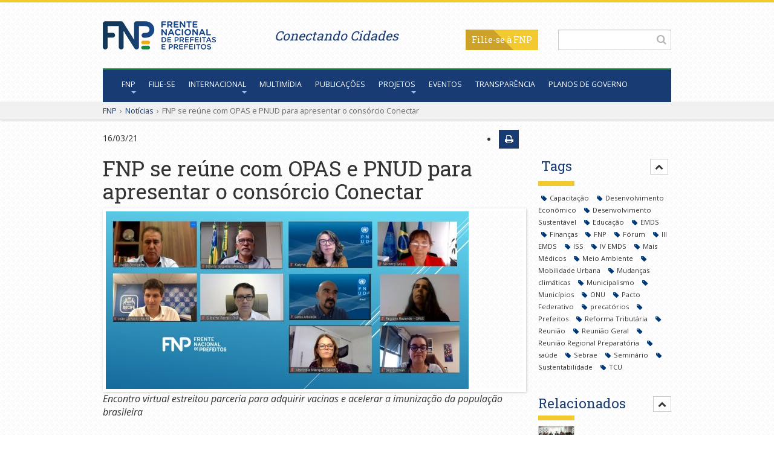

--- FILE ---
content_type: text/html; charset=utf-8
request_url: https://fnp.org.br/noticias/item/2499-fnp-se-reune-com-opas-e-pnud-para-apresentar-o-consorcio-conectar
body_size: 17380
content:

<!DOCTYPE html>
<html prefix="og: http://ogp.me/ns#" lang="pt-br" dir="ltr"
	  class='com_k2 view-item itemid-106 j31'>
<head>
<meta name="google-site-verification" content="REixLghs-eLhmKjhn42jyv9Aj7VghSVid5lKMIwV24g" />
	<base href="https://fnp.org.br/noticias/item/2499-fnp-se-reune-com-opas-e-pnud-para-apresentar-o-consorcio-conectar" />
	<meta http-equiv="content-type" content="text/html; charset=utf-8" />
	<meta name="keywords" content="Consórcio,Conectar" />
	<meta name="robots" content="max-image-preview:large" />
	<meta name="author" content="Paula Aguiar" />
	<meta property="og:url" content="https://fnp.org.br/noticias/item/2499-fnp-se-reune-com-opas-e-pnud-para-apresentar-o-consorcio-conectar" />
	<meta property="og:type" content="article" />
	<meta property="og:title" content="Portal FNP - FNP se reúne com OPAS e PNUD para apresentar o consórcio Conectar" />
	<meta property="og:description" content="Encontro virtual estreitou parceria para adquirir vacinas e acelerar a imunização da população brasileira “Nós, como OPAS estamos com vocês, vamos fazer tudo que pudermos para ajudar. Estamos juntos com muita força. O Brasil é o epicentro da pandemia do mundo e a vacinação não é, neste momento, apen..." />
	<meta property="og:image" content="https://fnp.org.br/media/k2/items/cache/0d00567a5f5dac1c631523e8c1523685_M.jpg" />
	<meta name="image" content="https://fnp.org.br/media/k2/items/cache/0d00567a5f5dac1c631523e8c1523685_M.jpg" />
	<meta name="twitter:card" content="summary" />
	<meta name="twitter:title" content="Portal FNP - FNP se reúne com OPAS e PNUD para apresentar o consórcio Conectar" />
	<meta name="twitter:description" content="Encontro virtual estreitou parceria para adquirir vacinas e acelerar a imunização da população brasileira “Nós, como OPAS estamos com vocês, vamos fazer tudo que pudermos para ajudar. Estamos juntos c..." />
	<meta name="twitter:image" content="https://fnp.org.br/media/k2/items/cache/0d00567a5f5dac1c631523e8c1523685_M.jpg" />
	<meta name="twitter:image:alt" content="FNP se reúne com OPAS e PNUD para apresentar o consórcio Conectar" />
	<meta name="description" content="Encontro virtual estreitou parceria para adquirir vacinas e acelerar a imunização da população brasileira “Nós, como OPAS estamos com vocês, vamos faz..." />
	<meta name="generator" content="Joomla! - Open Source Content Management" />
	<title>Portal FNP - FNP se reúne com OPAS e PNUD para apresentar o consórcio Conectar</title>
	<link href="/noticias/item/2499-fnp-se-reune-com-opas-e-pnud-para-apresentar-o-consorcio-conectar" rel="canonical" />
	<link href="/templates/fnp/favicon.ico" rel="shortcut icon" type="image/vnd.microsoft.icon" />
	<link href="/templates/fnp/local/css/themes/fnp/bootstrap.css" rel="stylesheet" type="text/css" />
	<link href="https://cdnjs.cloudflare.com/ajax/libs/magnific-popup.js/1.1.0/magnific-popup.min.css" rel="stylesheet" type="text/css" />
	<link href="https://cdnjs.cloudflare.com/ajax/libs/simple-line-icons/2.4.1/css/simple-line-icons.min.css" rel="stylesheet" type="text/css" />
	<link href="/components/com_k2/css/k2.css?v=2.11&b=20230112" rel="stylesheet" type="text/css" />
	<link href="/templates/system/css/system.css" rel="stylesheet" type="text/css" />
	<link href="/templates/fnp/local/css/themes/fnp/template.css" rel="stylesheet" type="text/css" />
	<link href="/templates/fnp/local/css/themes/fnp/megamenu.css" rel="stylesheet" type="text/css" />
	<link href="/templates/fnp/local/css/themes/fnp/off-canvas.css" rel="stylesheet" type="text/css" />
	<link href="/templates/fnp/fonts/font-awesome/css/font-awesome.min.css" rel="stylesheet" type="text/css" />
	<link href="/templates/fnp/css/custom.css" rel="stylesheet" type="text/css" />
	<link href="/templates/fnp/css/custom-responsive.css" rel="stylesheet" type="text/css" />
	<link href="/templates/fnp/local/css/themes/fnp/layouts/corporate.css" rel="stylesheet" type="text/css" />
	<link href="https://fnp.org.br/modules/mod_k2_related_content/assets/css/K2RelatedContent.css" rel="stylesheet" type="text/css" />
	<link href="/media/com_finder/css/finder.css" rel="stylesheet" type="text/css" />
	<link href="https://fnp.org.br/modules/mod_adblockdetector/js/sweetalert/sweetalert2.css" rel="stylesheet" type="text/css" />
	<style type="text/css">

                        /* K2 - Magnific Popup Overrides */
                        .mfp-iframe-holder {padding:10px;}
                        .mfp-iframe-holder .mfp-content {max-width:100%;width:100%;height:100%;}
                        .mfp-iframe-scaler iframe {background:#fff;padding:10px;box-sizing:border-box;box-shadow:none;}
                    
	</style>
	<script type="application/json" class="joomla-script-options new">{"csrf.token":"a1d82146c16fddba03fae765dab5a9e7","system.paths":{"root":"","base":""}}</script>
	<script src="/media/jui/js/jquery.min.js?aeb43bc44925f297d4b41b6905b2a17e" type="text/javascript"></script>
	<script src="/media/jui/js/jquery-noconflict.js?aeb43bc44925f297d4b41b6905b2a17e" type="text/javascript"></script>
	<script src="/media/jui/js/jquery-migrate.min.js?aeb43bc44925f297d4b41b6905b2a17e" type="text/javascript"></script>
	<script src="https://cdnjs.cloudflare.com/ajax/libs/magnific-popup.js/1.1.0/jquery.magnific-popup.min.js" type="text/javascript"></script>
	<script src="/media/k2/assets/js/k2.frontend.js?v=2.11&b=20230112&sitepath=/" type="text/javascript"></script>
	<script src="/plugins/system/t3/base-bs3/bootstrap/js/bootstrap.js" type="text/javascript"></script>
	<script src="/plugins/system/t3/base-bs3/js/jquery.tap.min.js" type="text/javascript"></script>
	<script src="/plugins/system/t3/base-bs3/js/off-canvas.js" type="text/javascript"></script>
	<script src="/plugins/system/t3/base-bs3/js/script.js" type="text/javascript"></script>
	<script src="/plugins/system/t3/base-bs3/js/menu.js" type="text/javascript"></script>
	<script src="/plugins/system/t3/base-bs3/js/nav-collapse.js" type="text/javascript"></script>
	<script src="/media/system/js/mootools-core.js?aeb43bc44925f297d4b41b6905b2a17e" type="text/javascript"></script>
	<script src="/media/system/js/core.js?aeb43bc44925f297d4b41b6905b2a17e" type="text/javascript"></script>
	<script src="/media/system/js/mootools-more.js?aeb43bc44925f297d4b41b6905b2a17e" type="text/javascript"></script>
	<script src="/media/com_finder/js/autocompleter.js" type="text/javascript"></script>
	<script src="https://fnp.org.br/modules/mod_adblockdetector/js/badblock.js" type="text/javascript"></script>
	<script src="https://fnp.org.br/modules/mod_adblockdetector/js/sweetalert/sweetalert2.min.js" type="text/javascript"></script>
	<script type="application/ld+json">

                {
                    "@context": "https://schema.org",
                    "@type": "Article",
                    "mainEntityOfPage": {
                        "@type": "WebPage",
                        "@id": "https://fnp.org.br/noticias/item/2499-fnp-se-reune-com-opas-e-pnud-para-apresentar-o-consorcio-conectar"
                    },
                    "url": "https://fnp.org.br/noticias/item/2499-fnp-se-reune-com-opas-e-pnud-para-apresentar-o-consorcio-conectar",
                    "headline": "Portal FNP - FNP se reúne com OPAS e PNUD para apresentar o consórcio Conectar",
                    "image": [
                        "https://fnp.org.br/media/k2/items/cache/0d00567a5f5dac1c631523e8c1523685_XL.jpg",
                        "https://fnp.org.br/media/k2/items/cache/0d00567a5f5dac1c631523e8c1523685_L.jpg",
                        "https://fnp.org.br/media/k2/items/cache/0d00567a5f5dac1c631523e8c1523685_M.jpg",
                        "https://fnp.org.br/media/k2/items/cache/0d00567a5f5dac1c631523e8c1523685_S.jpg",
                        "https://fnp.org.br/media/k2/items/cache/0d00567a5f5dac1c631523e8c1523685_XS.jpg",
                        "https://fnp.org.br/media/k2/items/cache/0d00567a5f5dac1c631523e8c1523685_Generic.jpg"
                    ],
                    "datePublished": "2021-03-16 23:25:12",
                    "dateModified": "2021-04-26 20:08:10",
                    "author": {
                        "@type": "Person",
                        "name": "Paula Aguiar",
                        "url": "https://fnp.org.br/noticias/itemlist/user/473-paulaaguiar"
                    },
                    "publisher": {
                        "@type": "Organization",
                        "name": "Portal FNP",
                        "url": "https://fnp.org.br/",
                        "logo": {
                            "@type": "ImageObject",
                            "name": "Portal FNP",
                            "width": "",
                            "height": "",
                            "url": "https://fnp.org.br/"
                        }
                    },
                    "articleSection": "https://fnp.org.br/noticias",
                    "keywords": "Consórcio,Conectar",
                    "description": "Encontro virtual estreitou parceria para adquirir vacinas e acelerar a imunização da população brasileira “Nós, como OPAS estamos com vocês, vamos fazer tudo que pudermos para ajudar. Estamos juntos com muita força. O Brasil é o epicentro da pandemia do mundo e a vacinação não é, neste momento, apenas para evitar a pandemia, mas para evitar mortes”, declarou a representante da Organização Pan-Americana da Saúde/Organização Mundial da Saúde (OPAS/OMS) no Brasil, Socorro Gross Galiano, em reunião de apresentação do Conectar - Consórcio Nacional de Vacinas das Cidades Brasileiras, nesta terça-feira, 16. Do encontro virtual sobre a iniciativa, que já recebeu manifestação de interesse de mais de 2,4 mil municípios, participaram o presidente da Frente Nacional de Prefeitos (FNP), Jonas Donizette, e os prefeitos de Aracaju/SE, Edvaldo Nogueira, e de Recife/PE, João Campos, e também e a representante-residente do Programa das Nações Unidas para o Desenvolvimento (PNUD) Katyna Argueta. Carlos Arboleda, representante-residente adjunto e Maristela Baioni, representante-residente assistente e coordenadora da área Programática do PNUD, além de Regiane Rezende, consultora Nacional e Lely Gusmán, representante da OPAS e Gilberto Perre, secretário-executivo da FNP, também participaram da reunião. Segundo Donizette, o consórcio é uma iniciativa que veio para complementar o Programa Nacional de Imunizações (PNI). “Nós precisamos é de auxílio para ampliar a vacinação da população. Esperamos encontrar em vocês essa acolhida para ajudar o povo brasileiro”, afirmou o presidente da FNP. “O que nós pudermos fazer, faremos. O consórcio é importante não apenas para agora, mas também para o futuro. Os municípios são os que têm a população e os que têm as demandas. Nós precisamos da vacina agora e não em dezembro. E agora são as tratativas mais difíceis”, explicou Socorro. Para o prefeito de Aracaju, essa é uma iniciativa de cooperação. “A gente pode fazer esse esforço colaborativo para junto com o PNI vacinar a população. Não tem outro jeito, precisamos juntar esforços para enfrentar esse cenário de catástrofe”, salientou, Nogueira. Campos destacou a disposição de trabalhar de forma coordenada. “Nós, prefeitos, temos que promover a solidariedade federativa. Temos que trabalhar pela imunização da população brasileira, inclusive auxiliando outras cidades”, enfatizou o prefeito de Recife. Katyna destacou que o PNUD poderá auxiliar. “Nesse momento de crise temos que gerar respostas que permitam a continuação das atividades econômicas e proteger, sobretudo, às populações mais vulneráveis. Esse é um problema que atinge o mundo todo e por isso é preciso perceber o mercado internacional. Nosso papel é maior com a recuperação e o pós-pandemia e menos com a vacinação, mas podem contar conosco”, enfatizou a representante. Gilberto Perre reforçou a segurança jurídica do consórcio para adquirir vacinas. “Esse arranjo oferece legitimidade para que os municípios cumpram o que determinou o Supremo Tribunal Federal, no dia 23 de fevereiro, que é a possibilidade de comprar vacinas em complemento ao PNI”, disse lembrando que o consórcio esta trabalhando em regras de compliance e transparência. “Vocês têm na OPAS, na OMS, e também podemos falar do PNUD, aliados. Podemos trabalhar juntos pelo que vocês precisarem. Em todos os aspectos que esse consórcio poderá trazer. Esse consórcio tem futuro e muito futuro também em negociação de medicamentos que vão salvar vidas... Nós vamos estar de mãos dadas com vocês. Juntos podemos fazer e vamos fazer”, completou Socorro Gross Galiano. Sobre o consórcio A proposta de constituir um consórcio público para aquisição de vacinas, medicamentos, insumos e equipamentos ligados à saúde está fundamentada na Lei nº. 11.107/2005. De acordo com o PNI, em vigência desde 1973, a obrigação de adquirir imunizantes para a população é do governo federal. No entanto, diante da situação de extrema urgência em vacinar brasileiros e brasileiras para a retomada segura das atividades e da economia, o consórcio público, amparado na segurança jurídica oferecida pelo Supremo Tribunal Federal (STF), torna-se uma possibilidade de acelerar esse processo. A Ordem dos Advogados do Brasil (OAB) ajuizou uma ação permitindo que estados, Distrito Federal e municípios pudessem comprar e fornecer vacinas contra a COVID-19 à população. No dia 23 de fevereiro, o STF proferiu sentença favorável ao pedido. A autorização para a aquisição de imunizantes e insumos foi admitida nos casos de descumprimento do PNI ou de insuficiência de doses previstas para imunizar a população. _____ Os assuntos tratados neste texto estão localizados nos Objetivos de Desenvolvimento Sustentável (ODS) 3 - Saúde e Qualidade; 16 - Paz, Justiça e Instituições Eficazes; 17 - Parcerias e Meios de Implementação. Saiba mais aqui.",
                    "articleBody": "Encontro virtual estreitou parceria para adquirir vacinas e acelerar a imunização da população brasileira “Nós, como OPAS estamos com vocês, vamos fazer tudo que pudermos para ajudar. Estamos juntos com muita força. O Brasil é o epicentro da pandemia do mundo e a vacinação não é, neste momento, apenas para evitar a pandemia, mas para evitar mortes”, declarou a representante da Organização Pan-Americana da Saúde/Organização Mundial da Saúde (OPAS/OMS) no Brasil, Socorro Gross Galiano, em reunião de apresentação do Conectar - Consórcio Nacional de Vacinas das Cidades Brasileiras, nesta terça-feira, 16. Do encontro virtual sobre a iniciativa, que já recebeu manifestação de interesse de mais de 2,4 mil municípios, participaram o presidente da Frente Nacional de Prefeitos (FNP), Jonas Donizette, e os prefeitos de Aracaju/SE, Edvaldo Nogueira, e de Recife/PE, João Campos, e também e a representante-residente do Programa das Nações Unidas para o Desenvolvimento (PNUD) Katyna Argueta. Carlos Arboleda, representante-residente adjunto e Maristela Baioni, representante-residente assistente e coordenadora da área Programática do PNUD, além de Regiane Rezende, consultora Nacional e Lely Gusmán, representante da OPAS e Gilberto Perre, secretário-executivo da FNP, também participaram da reunião. Segundo Donizette, o consórcio é uma iniciativa que veio para complementar o Programa Nacional de Imunizações (PNI). “Nós precisamos é de auxílio para ampliar a vacinação da população. Esperamos encontrar em vocês essa acolhida para ajudar o povo brasileiro”, afirmou o presidente da FNP. “O que nós pudermos fazer, faremos. O consórcio é importante não apenas para agora, mas também para o futuro. Os municípios são os que têm a população e os que têm as demandas. Nós precisamos da vacina agora e não em dezembro. E agora são as tratativas mais difíceis”, explicou Socorro. Para o prefeito de Aracaju, essa é uma iniciativa de cooperação. “A gente pode fazer esse esforço colaborativo para junto com o PNI vacinar a população. Não tem outro jeito, precisamos juntar esforços para enfrentar esse cenário de catástrofe”, salientou, Nogueira. Campos destacou a disposição de trabalhar de forma coordenada. “Nós, prefeitos, temos que promover a solidariedade federativa. Temos que trabalhar pela imunização da população brasileira, inclusive auxiliando outras cidades”, enfatizou o prefeito de Recife. Katyna destacou que o PNUD poderá auxiliar. “Nesse momento de crise temos que gerar respostas que permitam a continuação das atividades econômicas e proteger, sobretudo, às populações mais vulneráveis. Esse é um problema que atinge o mundo todo e por isso é preciso perceber o mercado internacional. Nosso papel é maior com a recuperação e o pós-pandemia e menos com a vacinação, mas podem contar conosco”, enfatizou a representante. Gilberto Perre reforçou a segurança jurídica do consórcio para adquirir vacinas. “Esse arranjo oferece legitimidade para que os municípios cumpram o que determinou o Supremo Tribunal Federal, no dia 23 de fevereiro, que é a possibilidade de comprar vacinas em complemento ao PNI”, disse lembrando que o consórcio esta trabalhando em regras de compliance e transparência. “Vocês têm na OPAS, na OMS, e também podemos falar do PNUD, aliados. Podemos trabalhar juntos pelo que vocês precisarem. Em todos os aspectos que esse consórcio poderá trazer. Esse consórcio tem futuro e muito futuro também em negociação de medicamentos que vão salvar vidas... Nós vamos estar de mãos dadas com vocês. Juntos podemos fazer e vamos fazer”, completou Socorro Gross Galiano. Sobre o consórcio A proposta de constituir um consórcio público para aquisição de vacinas, medicamentos, insumos e equipamentos ligados à saúde está fundamentada na Lei nº. 11.107/2005. De acordo com o PNI, em vigência desde 1973, a obrigação de adquirir imunizantes para a população é do governo federal. No entanto, diante da situação de extrema urgência em vacinar brasileiros e brasileiras para a retomada segura das atividades e da economia, o consórcio público, amparado na segurança jurídica oferecida pelo Supremo Tribunal Federal (STF), torna-se uma possibilidade de acelerar esse processo. A Ordem dos Advogados do Brasil (OAB) ajuizou uma ação permitindo que estados, Distrito Federal e municípios pudessem comprar e fornecer vacinas contra a COVID-19 à população. No dia 23 de fevereiro, o STF proferiu sentença favorável ao pedido. A autorização para a aquisição de imunizantes e insumos foi admitida nos casos de descumprimento do PNI ou de insuficiência de doses previstas para imunizar a população. _____ Os assuntos tratados neste texto estão localizados nos Objetivos de Desenvolvimento Sustentável (ODS) 3 - Saúde e Qualidade; 16 - Paz, Justiça e Instituições Eficazes; 17 - Parcerias e Meios de Implementação. Saiba mais aqui."
                }
                
	</script>
	<script type="text/javascript">
jQuery(function($) {
			 $('.hasTip').each(function() {
				var title = $(this).attr('title');
				if (title) {
					var parts = title.split('::', 2);
					var mtelement = document.id(this);
					mtelement.store('tip:title', parts[0]);
					mtelement.store('tip:text', parts[1]);
				}
			});
			var JTooltips = new Tips($('.hasTip').get(), {"maxTitleChars": 50,"fixed": false});
		});jQuery(function($){ initTooltips(); $("body").on("subform-row-add", initTooltips); function initTooltips (event, container) { container = container || document;$(container).find(".hasTooltip").tooltip({"html": true,"container": "body"});} });function adBlockDetected() {
		swal({  
			title: 'AdBlock detectado!',   
			html:  '<div>Notamos que seu browser provavelmente tem um Ad Blocker ativado. Por favor, esteja ciente de que o nosso site funciona melhor com bloqueadores de conteúdo desligados. Sugerimos que desative o AdBlock e atualize a página.</div><br /><div><a class=\'btn btn-large btn-block btn-success\'  onclick=\'location.reload();\' >Estou ciente. Desejo continuar com ele ativado.</a></div><br /><div style=\'color:#656565;font-size:12px\'>Sua opção será salva por 24h. Após este período, o alerta reaparecerá.</div>'    , 
			type: 'error',
			confirmButtonText: 'Yes, delete it!',
			allowOutsideClick: false,
			allowEscapeKey: false,
			showConfirmButton: false
		});
	}
	if(typeof blockAdBlock === 'undefined') {
	} else {
		blockAdBlock.onDetected(adBlockDetected);
		blockAdBlock.on(true, adBlockDetected);
	}
	</script>

	
<!-- META FOR IOS & HANDHELD -->
	<meta name="viewport" content="width=device-width, initial-scale=1.0, maximum-scale=1.0, user-scalable=no"/>
	<style type="text/stylesheet">
		@-webkit-viewport   { width: device-width; }
		@-moz-viewport      { width: device-width; }
		@-ms-viewport       { width: device-width; }
		@-o-viewport        { width: device-width; }
		@viewport           { width: device-width; }
	</style>
	<script type="text/javascript">
		//<![CDATA[
		if (navigator.userAgent.match(/IEMobile\/10\.0/)) {
			var msViewportStyle = document.createElement("style");
			msViewportStyle.appendChild(
				document.createTextNode("@-ms-viewport{width:auto!important}")
			);
			document.getElementsByTagName("head")[0].appendChild(msViewportStyle);
		}
		//]]>
	</script>


<meta name="HandheldFriendly" content="true"/>
<meta name="apple-mobile-web-app-capable" content="YES"/>
<!-- //META FOR IOS & HANDHELD -->



<link href='https://fonts.googleapis.com/css?family=Open+Sans:400italic,400' rel='stylesheet' type='text/css'>
<link href='https://fonts.googleapis.com/css?family=Roboto+Slab:400,700' rel='stylesheet' type='text/css'>

<!-- Le HTML5 shim and media query for IE8 support -->
<!--[if lt IE 9]>
<script src="//html5shim.googlecode.com/svn/trunk/html5.js"></script>
<script type="text/javascript" src="/plugins/system/t3/base-bs3/js/respond.min.js"></script>
<![endif]-->

<!-- You can add Google Analytics here or use T3 Injection feature -->

<!--[if lt IE 9]>
<link rel="stylesheet" href="/templates/fnp/css/ie8.css" type="text/css" />
<![endif]-->
			<style type="text/css">
    	.t3-mainnav.navbar-default .navbar-nav > li > a, .t3-mainnav.navbar-default .navbar-nav > li.active > a {
        	padding: 1px 11px;
    
        }
    </style>
</head>

<body>

<div class="t3-wrapper corporate"> <!-- Need this wrapper for off-canvas menu. Remove if you don't use of-canvas -->

	
<!-- MAIN NAVIGATION -->
<aside	class="t3-top container hidden-xs">
	<div class="logo-fnp col-xs-3">
		<h1>
			<a href="/" title="Frente Nacional de Prefeitas e Prefeitos"> 
				<img src="/images/logo.png" alt="Frente Nacional de Prefeitas e Prefeitos" />
			</a>
		</h1>
	</div>
			<div class="social-busca col-xs-9 text-right">
			<div class="row-fluid">
							<div class="col-xs-6">
					<div class="row-fluid">
						

<div class="custom frase"  >
	<p style="margin-top: 5px !important;"><span style="font-size: 16pt;">Conectando Cidades</span></p></div>

					</div>
				</div>
						
							<div class="col-xs-6">
					
<script type="text/javascript">
//<![CDATA[
	jQuery(function($)
	{
		var value, $searchword = $('#mod-finder-searchword');

		// Set the input value if not already set.
		if (!$searchword.val())
		{
			$searchword.val('Pesquise no Portal FNP');
		}

		// Get the current value.
		value = $searchword.val();

		// If the current value equals the default value, clear it.
		$searchword.on('focus', function()
		{	var $el = $(this);
			if ($el.val() === 'Pesquise no Portal FNP')
			{
				$el.val('');
			}
		});

		// If the current value is empty, set the previous value.
		$searchword.on('blur', function()
		{	var $el = $(this);
			if (!$el.val())
			{
				$el.val(value);
			}
		});

		$('#mod-finder-searchform').on('submit', function(e){
			e.stopPropagation();
			var $advanced = $('#mod-finder-advanced');
			// Disable select boxes with no value selected.
			if ( $advanced.length)
			{
				 $advanced.find('select').each(function(index, el) {
					var $el = $(el);
					if(!$el.val()){
						$el.attr('disabled', 'disabled');
					}
				});
			}
		});

		/*
		 * This segment of code sets up the autocompleter.
		 */
											var url = '/component/finder/?task=suggestions.display&format=json&tmpl=component';
			var ModCompleter = new Autocompleter.Request.JSON(document.getElementById('mod-finder-searchword'), url, {'postVar': 'q'});
			});
//]]>
</script>

<form id="mod-finder-searchform" action="/resultado-da-busca" method="get" class="form-search">
	<div class="finder">
		<input type="text" name="q" id="mod-finder-searchword" class="search-query input-medium" size="25" value="" /><button class="btn btn-primary  finder" type="submit" title="OK"><i class="fa fa-search"></i></button>
							</div>
</form>


<div class="custom filiese"  >
	<p><a class="btn btn-default" href="/filie-se" target="_blank">Filie-se</a></p></div>

				</div>
						</div>
		</div>
		
</aside>
<header id="t3-mainnav" data-spy="affix" data-offset-top="140" class="wrap navbar navbar-default t3-mainnav">

	<!-- OFF-CANVAS -->
			
<button class="btn btn-default off-canvas-toggle hidden-md" type="button" data-pos="left" data-nav="#t3-off-canvas" data-effect="off-canvas-effect-3">
  <i class="fa fa-bars"></i>
</button>

<!-- OFF-CANVAS SIDEBAR -->
<div id="t3-off-canvas" class="t3-off-canvas ">

  <div class="t3-off-canvas-header">
    <h2 class="t3-off-canvas-header-title">Menu</h2>
    <!--<button type="button" class="close" data-dismiss="modal" aria-hidden="true">&times;</button> -->
  </div>
  <!-- NAVBAR MAIN -->
				<nav class="t3-navbar-collapse navbar-collapse"></nav>
		
		<nav class="t3-navbar navbar-collapse collapse hidden">
			<div  class="t3-megamenu"  data-responsive="true">
<ul itemscope itemtype="http://www.schema.org/SiteNavigationElement" class="nav navbar-nav level0">
<li itemprop='name' class="dropdown mega" data-id="101" data-level="1">
<a itemprop='url' class=" dropdown-toggle"  href="/"   data-target="#" data-toggle="dropdown">FNP <em class="caret"></em></a>

<div class="nav-child dropdown-menu mega-dropdown-menu"  ><div class="mega-dropdown-inner">
<div class="row">
<div class="col-xs-12 mega-col-nav" data-width="12"><div class="mega-inner">
<ul itemscope itemtype="http://www.schema.org/SiteNavigationElement" class="mega-nav level1">
<li itemprop='name'  data-id="160" data-level="2">
<a itemprop='url' class=""  href="/fnp/historico"   data-target="#">Histórico e Visão </a>

</li>
<li itemprop='name'  data-id="245" data-level="2">
<a itemprop='url' class=""  href="https://multimidia.fnp.org.br/biblioteca/documentos/item/1259-diretoria-fnp-bienio-abril-2025-a-abril-2027" target="_blank"   data-target="#">Diretoria</a>

</li>
<li itemprop='name'  data-id="249" data-level="2">
<a itemprop='url' class=""  href="https://multimidia.fnp.org.br/biblioteca/documentos/item/1262-estatuto-da-fnp-aprovado-em-07-04-2025"   data-target="#">Estatuto</a>

</li>
<li itemprop='name'  data-id="356" data-level="2">
<a itemprop='url' class=""  href="/fnp/a-sede"   data-target="#">A Sede </a>

</li>
<li itemprop='name'  data-id="531" data-level="2">
<a itemprop='url' class=""  href="/fnp/municipios-filiados"   data-target="#">Municípios Filiados </a>

</li>
<li itemprop='name'  data-id="454" data-level="2">
<a itemprop='url' class=""  href="/stories"   data-target="#">Stories</a>

</li>
</ul>
</div></div>
</div>
</div></div>
</li>
<li itemprop='name'  data-id="246" data-level="1">
<a itemprop='url' class=""  href="/filie-se"   data-target="#">Filie-se </a>

</li>
<li itemprop='name' class="dropdown mega" data-id="107" data-level="1">
<a itemprop='url' class=" dropdown-toggle"  href="#"   data-target="#" data-toggle="dropdown">Internacional<em class="caret"></em></a>

<div class="nav-child dropdown-menu mega-dropdown-menu"  ><div class="mega-dropdown-inner">
<div class="row">
<div class="col-xs-12 mega-col-nav" data-width="12"><div class="mega-inner">
<ul itemscope itemtype="http://www.schema.org/SiteNavigationElement" class="mega-nav level1">
<li itemprop='name'  data-id="169" data-level="2">
<a itemprop='url' class=""  href="/internacional/coordenacao-internacional-do-fnp"   data-target="#">Coordenação Internacional da FNP </a>

</li>
<li itemprop='name'  data-id="170" data-level="2">
<a itemprop='url' class=""  href="/internacional/cooperacao-internacional-descentralizada"   data-target="#">Cooperação Internacional Descentralizada </a>

</li>
<li itemprop='name'  data-id="172" data-level="2">
<a itemprop='url' class=""  href="/internacional/instituicoes-e-redes-internacionais"   data-target="#">Instituições e Redes Internacionais </a>

</li>
</ul>
</div></div>
</div>
</div></div>
</li>
<li itemprop='name'  data-id="161" data-level="1">
<a itemprop='url' class=""  href="http://multimidia.fnp.org.br/" target="_blank"   data-target="#">Multimídia</a>

</li>
<li itemprop='name'  data-id="108" data-level="1">
<a itemprop='url' class=""  href="/publicacoes"   data-target="#">Publicações </a>

</li>
<li itemprop='name' class="dropdown mega" data-id="109" data-level="1">
<a itemprop='url' class=" dropdown-toggle"  href="/projetos"   data-target="#" data-toggle="dropdown">Projetos <em class="caret"></em></a>

<div class="nav-child dropdown-menu mega-dropdown-menu"  ><div class="mega-dropdown-inner">
<div class="row">
<div class="col-xs-12 mega-col-nav" data-width="12"><div class="mega-inner">
<ul itemscope itemtype="http://www.schema.org/SiteNavigationElement" class="mega-nav level1">
<li itemprop='name'  data-id="529" data-level="2">
<a itemprop='url' class=""  href="/projetos"   data-target="#">Apresentação</a>

</li>
<li itemprop='name'  data-id="526" data-level="2">
<a itemprop='url' class=""  href="/projetos/projetos-em-andamento"   data-target="#">Projetos em andamento </a>

</li>
<li itemprop='name'  data-id="527" data-level="2">
<a itemprop='url' class=""  href="/projetos/projetos-finalizados"   data-target="#">Projetos finalizados </a>

</li>
<li itemprop='name'  data-id="528" data-level="2">
<a itemprop='url' class=""  href="/projetos/iniciativas-parceiras"   data-target="#">Iniciativas parceiras </a>

</li>
</ul>
</div></div>
</div>
</div></div>
</li>
<li itemprop='name'  data-id="250" data-level="1">
<a itemprop='url' class=""  href="https://eventos2.fnp.org.br"   data-target="#">Eventos</a>

</li>
<li itemprop='name'  data-id="476" data-level="1">
<a itemprop='url' class=""  href="/transparencia"   data-target="#">Transparência </a>

</li>
<li itemprop='name'  data-id="522" data-level="1">
<a itemprop='url' class=""  href="https://www.tendencias.fnp.org.br/" target="_blank"   data-target="#">Planos de governo</a>

</li>
</ul>
</div>

		</nav>
    <!-- //NAVBAR MAIN -->

  <div class="t3-off-canvas-body">
    <div class="t3-module module atalhos " id="Mod95"><div class="module-inner"><div class="module-ct"><ul class="nav nav-pills">
<li class="item-115"><a href="http://multimidia.fnp.org.br/" class="btn btn-default" target="_blank" rel="noopener noreferrer"><img src="/images/nav_imagens.png" alt="Imagens" /><span class="image-title">Imagens</span> </a></li><li class="item-116"><a href="http://multimidia.fnp.org.br/videos" class=" btn btn-default" target="_blank" rel="noopener noreferrer"><img src="/images/nav_videos.png" alt="Vídeos" /><span class="image-title">Vídeos</span> </a></li><li class="item-117"><a href="http://multimidia.fnp.org.br/audios" class="btn btn-default" target="_blank" rel="noopener noreferrer"><img src="/images/nav_audios.png" alt="Áudios" /><span class="image-title">Áudios</span> </a></li><li class="item-118"><a href="http://multimidia.fnp.org.br/biblioteca/publicacoes" class="btn btn-default"><img src="/images/nav_publicacoes.png" alt="Publicações" /><span class="image-title">Publicações</span> </a></li><li class="item-119"><a href="https://www.facebook.com/FrenteNacionaldePrefeitos" class="btn btn-default oculto" target="_blank" rel="noopener noreferrer"><img src="/images/nav_facebook.png" alt="Facebook" /><span class="image-title">Facebook</span> </a></li><li class="item-120"><a href="https://twitter.com/FNPrefeitos" class="btn btn-default oculto" target="_blank" rel="noopener noreferrer"><img src="/images/logos/x-twitter.png" alt="X-Twitter" /><span class="image-title">X-Twitter</span> </a></li><li class="item-121"><a href="https://www.instagram.com/fnprefeitos" class="btn btn-default oculto" target="_blank" rel="noopener noreferrer"><img src="/images/logos/instagram.png" alt="Instagram" /><span class="image-title">Instagram</span> </a></li><li class="item-122"><a href="https://www.youtube.com/tvfnp" class="btn btn-default oculto" target="_blank" rel="noopener noreferrer"><img src="/images/logos/youtube-play.png" alt="Youtube" /><span class="image-title">Youtube</span> </a></li><li class="item-520"><a href="https://www.flickr.com/photos/fnprefeitos/albums" class="btn btn-default oculto"><img src="/images/logos/flickr.png" alt="Flickr" /><span class="image-title">Flickr</span> </a></li><li class="item-521"><a href="https://www.linkedin.com/company/70076974/admin/feed/posts/" class="btn btn-default oculto"><img src="/images/logos/linkedin.png" alt="LinkedIn" /><span class="image-title">LinkedIn</span> </a></li></ul>
</div></div></div>
    
  </div>

</div>
<!-- //OFF-CANVAS SIDEBAR -->
		<!-- //OFF-CANVAS -->

	<div class="container">

		<!-- NAVBAR HEADER -->
		<div class="navbar-header">

			<!-- LOGO -->
			<div class=" hidden-md hidden-sm hidden-lg logo logo-image">
				<div class="logo-image">
					<a href="/" title="Frente Nacional de Prefeitas e Prefeitos">
													<img class="logo-img" src="/templates/fnp/images/logofnpPB.png" alt="Frente Nacional de Prefeitas e Prefeitos" />
						
												
						<span>Frente Nacional de Prefeitas e Prefeitos</span>
					</a>
				</div>
			</div>
			<!-- //LOGO -->

											<button type="button" class="navbar-toggle hidden-md hidden-sm hidden-lg" data-toggle="collapse" data-target=".t3-navbar-collapse">
					<i class="fa fa-bars"></i>
				</button>
			
	    	    <!-- HEAD SEARCH -->
	    <div class="hidden-md hidden-sm hidden-lg head-search">     
	      
<script type="text/javascript">
//<![CDATA[
	jQuery(function($)
	{
		var value, $searchword = $('#mod-finder-searchword');

		// Set the input value if not already set.
		if (!$searchword.val())
		{
			$searchword.val('Pesquise no Portal FNP');
		}

		// Get the current value.
		value = $searchword.val();

		// If the current value equals the default value, clear it.
		$searchword.on('focus', function()
		{	var $el = $(this);
			if ($el.val() === 'Pesquise no Portal FNP')
			{
				$el.val('');
			}
		});

		// If the current value is empty, set the previous value.
		$searchword.on('blur', function()
		{	var $el = $(this);
			if (!$el.val())
			{
				$el.val(value);
			}
		});

		$('#mod-finder-searchform').on('submit', function(e){
			e.stopPropagation();
			var $advanced = $('#mod-finder-advanced');
			// Disable select boxes with no value selected.
			if ( $advanced.length)
			{
				 $advanced.find('select').each(function(index, el) {
					var $el = $(el);
					if(!$el.val()){
						$el.attr('disabled', 'disabled');
					}
				});
			}
		});

		/*
		 * This segment of code sets up the autocompleter.
		 */
											var url = '/component/finder/?task=suggestions.display&format=json&tmpl=component';
			var ModCompleter = new Autocompleter.Request.JSON(document.getElementById('mod-finder-searchword'), url, {'postVar': 'q'});
			});
//]]>
</script>

<form id="mod-finder-searchform" action="/resultado-da-busca" method="get" class="form-search">
	<div class="finder">
		<input type="text" name="q" id="mod-finder-searchword" class="search-query input-medium" size="25" value="" /><button class="btn btn-primary  finder" type="submit" title="OK"><i class="fa fa-search"></i></button>
							</div>
</form>


<div class="custom filiese"  >
	<p><a class="btn btn-default" href="/filie-se" target="_blank">Filie-se</a></p></div>

	    </div>
	    <!-- //HEAD SEARCH -->
	    
		</div>
		<!-- //NAVBAR HEADER -->

		<!-- NAVBAR MAIN -->
				<nav class="t3-navbar-collapse navbar-collapse collapse"></nav>
		
		<nav class="t3-navbar navbar-collapse collapse">
			<div  class="t3-megamenu"  data-responsive="true">
<ul itemscope itemtype="http://www.schema.org/SiteNavigationElement" class="nav navbar-nav level0">
<li itemprop='name' class="dropdown mega" data-id="101" data-level="1">
<a itemprop='url' class=" dropdown-toggle"  href="/"   data-target="#" data-toggle="dropdown">FNP <em class="caret"></em></a>

<div class="nav-child dropdown-menu mega-dropdown-menu"  ><div class="mega-dropdown-inner">
<div class="row">
<div class="col-xs-12 mega-col-nav" data-width="12"><div class="mega-inner">
<ul itemscope itemtype="http://www.schema.org/SiteNavigationElement" class="mega-nav level1">
<li itemprop='name'  data-id="160" data-level="2">
<a itemprop='url' class=""  href="/fnp/historico"   data-target="#">Histórico e Visão </a>

</li>
<li itemprop='name'  data-id="245" data-level="2">
<a itemprop='url' class=""  href="https://multimidia.fnp.org.br/biblioteca/documentos/item/1259-diretoria-fnp-bienio-abril-2025-a-abril-2027" target="_blank"   data-target="#">Diretoria</a>

</li>
<li itemprop='name'  data-id="249" data-level="2">
<a itemprop='url' class=""  href="https://multimidia.fnp.org.br/biblioteca/documentos/item/1262-estatuto-da-fnp-aprovado-em-07-04-2025"   data-target="#">Estatuto</a>

</li>
<li itemprop='name'  data-id="356" data-level="2">
<a itemprop='url' class=""  href="/fnp/a-sede"   data-target="#">A Sede </a>

</li>
<li itemprop='name'  data-id="531" data-level="2">
<a itemprop='url' class=""  href="/fnp/municipios-filiados"   data-target="#">Municípios Filiados </a>

</li>
<li itemprop='name'  data-id="454" data-level="2">
<a itemprop='url' class=""  href="/stories"   data-target="#">Stories</a>

</li>
</ul>
</div></div>
</div>
</div></div>
</li>
<li itemprop='name'  data-id="246" data-level="1">
<a itemprop='url' class=""  href="/filie-se"   data-target="#">Filie-se </a>

</li>
<li itemprop='name' class="dropdown mega" data-id="107" data-level="1">
<a itemprop='url' class=" dropdown-toggle"  href="#"   data-target="#" data-toggle="dropdown">Internacional<em class="caret"></em></a>

<div class="nav-child dropdown-menu mega-dropdown-menu"  ><div class="mega-dropdown-inner">
<div class="row">
<div class="col-xs-12 mega-col-nav" data-width="12"><div class="mega-inner">
<ul itemscope itemtype="http://www.schema.org/SiteNavigationElement" class="mega-nav level1">
<li itemprop='name'  data-id="169" data-level="2">
<a itemprop='url' class=""  href="/internacional/coordenacao-internacional-do-fnp"   data-target="#">Coordenação Internacional da FNP </a>

</li>
<li itemprop='name'  data-id="170" data-level="2">
<a itemprop='url' class=""  href="/internacional/cooperacao-internacional-descentralizada"   data-target="#">Cooperação Internacional Descentralizada </a>

</li>
<li itemprop='name'  data-id="172" data-level="2">
<a itemprop='url' class=""  href="/internacional/instituicoes-e-redes-internacionais"   data-target="#">Instituições e Redes Internacionais </a>

</li>
</ul>
</div></div>
</div>
</div></div>
</li>
<li itemprop='name'  data-id="161" data-level="1">
<a itemprop='url' class=""  href="http://multimidia.fnp.org.br/" target="_blank"   data-target="#">Multimídia</a>

</li>
<li itemprop='name'  data-id="108" data-level="1">
<a itemprop='url' class=""  href="/publicacoes"   data-target="#">Publicações </a>

</li>
<li itemprop='name' class="dropdown mega" data-id="109" data-level="1">
<a itemprop='url' class=" dropdown-toggle"  href="/projetos"   data-target="#" data-toggle="dropdown">Projetos <em class="caret"></em></a>

<div class="nav-child dropdown-menu mega-dropdown-menu"  ><div class="mega-dropdown-inner">
<div class="row">
<div class="col-xs-12 mega-col-nav" data-width="12"><div class="mega-inner">
<ul itemscope itemtype="http://www.schema.org/SiteNavigationElement" class="mega-nav level1">
<li itemprop='name'  data-id="529" data-level="2">
<a itemprop='url' class=""  href="/projetos"   data-target="#">Apresentação</a>

</li>
<li itemprop='name'  data-id="526" data-level="2">
<a itemprop='url' class=""  href="/projetos/projetos-em-andamento"   data-target="#">Projetos em andamento </a>

</li>
<li itemprop='name'  data-id="527" data-level="2">
<a itemprop='url' class=""  href="/projetos/projetos-finalizados"   data-target="#">Projetos finalizados </a>

</li>
<li itemprop='name'  data-id="528" data-level="2">
<a itemprop='url' class=""  href="/projetos/iniciativas-parceiras"   data-target="#">Iniciativas parceiras </a>

</li>
</ul>
</div></div>
</div>
</div></div>
</li>
<li itemprop='name'  data-id="250" data-level="1">
<a itemprop='url' class=""  href="https://eventos2.fnp.org.br"   data-target="#">Eventos</a>

</li>
<li itemprop='name'  data-id="476" data-level="1">
<a itemprop='url' class=""  href="/transparencia"   data-target="#">Transparência </a>

</li>
<li itemprop='name'  data-id="522" data-level="1">
<a itemprop='url' class=""  href="https://www.tendencias.fnp.org.br/" target="_blank"   data-target="#">Planos de governo</a>

</li>
</ul>
</div>

		</nav>
    <!-- //NAVBAR MAIN -->

	</div>
</header>
<!-- //MAIN NAVIGATION -->


<div class="page-masthead">
	
			<div class="row-feature  bread " id="Mod17"><div class="container"><div class="row row-feature-ct">
<ol class="breadcrumb  bread">
	<li class="active"><span class="hasTooltip"><i class="fa fa-map-marker" data-toggle="tooltip" title="Você está aqui: "></i></span></li><li><a href="/" class="pathway">FNP</a><span class="divider">›</span></li><li><a href="/noticias" class="pathway">Notícias</a><span class="divider">›</span></li><li><span>FNP se reúne com OPAS e PNUD para apresentar o consórcio Conectar</span></li></ol>
</div></div></div>
	</div>



	
	


  	



	
<div role="tablist" id="t3-mainbody" class="container t3-mainbody" aria-multiselectable="true">
	<div class="row">

		<!-- MAIN CONTENT -->
		<div id="t3-content" class="t3-content col-xs-12 col-sm-8  col-md-9">
			<div class="t3-module module " id="Mod153"><div class="module-inner"><div class="module-ct">
<div id="k2ModuleBox153" class="k2CustomCodeBlock">
	<style>
span#startOfPageId1317 + .itemView .itemBody,
span#startOfPageId3439 + .itemView .itemBody {
    display: flex;
    flex-direction: column;
}
span#startOfPageId1317 + .itemView .itemBody .itemVideoBlock, 
span#startOfPageId3439 + .itemView .itemBody .itemVideoBlock {
    order: 1;
}
span#startOfPageId1317 + .itemView .itemBody div.itemVideoBlock span.itemVideo, 
span#startOfPageId3439 + .itemView .itemBody div.itemVideoBlock span.itemVideo {
    padding-bottom: 56%;
    position: relative;
}
span#startOfPageId1317 + .itemView .itemBody div.itemVideoBlock span.itemVideo iframe, 
span#startOfPageId3439 + .itemView .itemBody div.itemVideoBlock span.itemVideo iframe {
    position: absolute !important;
    top: 0;
    left: 0;
    height: 100%;
}
span#startOfPageId1317 + .itemView .itemBody .avPlayerContainer, 
span#startOfPageId1317 + .itemView .itemBody div.itemVideoBlock span.itemVideo, div.itemVideoBlock span.itemVideo iframe,
span#startOfPageId3439 + .itemView .itemBody .avPlayerContainer, 
span#startOfPageId3439 + .itemView .itemBody div.itemVideoBlock span.itemVideo, div.itemVideoBlock span.itemVideo iframe {
    width: 100% !important;
}
span#startOfPageId1317 + .itemView .itemBody .itemContentFooter, 
span#startOfPageId3439 + .itemView .itemBody .itemContentFooter {
    order: 3;
}
span#startOfPageId1317 + .itemView .itemBody  .itemFullText, 
span#startOfPageId3439 + .itemView .itemBody  .itemFullText  {
    order: 2;
}
</style></div>
</div></div></div>
						<div id="system-message-container">
	</div>

						

<!-- Start K2 Item Layout -->
<span id="startOfPageId2499"></span>

<div id="k2Container" class="itemView">
		 	 <div class="itemToolbar">
		<ul>
			
						<!-- Print Button -->
			<li>
				<a class="itemPrintLink hasTooltip" data-original-title="Imprimir" rel="nofollow" href="/noticias/item/2499-fnp-se-reune-com-opas-e-pnud-para-apresentar-o-consorcio-conectar?tmpl=component&amp;print=1" onclick="window.open(this.href,'printWindow','width=900,height=600,location=no,menubar=no,resizable=yes,scrollbars=yes'); return false;">
					<span><i class="fa fa-print"></i> </span>
				</a>
			</li>
			
			
			
			
			
					</ul>
		<div class="clr"></div>

  </div>
  
	<!-- Plugins: BeforeDisplay -->
	
	<!-- K2 Plugins: K2BeforeDisplay -->
	
	<div class="itemHeader">

				<!-- Date created -->
		<span class="itemDateCreated">
			16/03/21		</span>
		
	  	  <!-- Item title -->
	  <h2 class="itemTitle">
			
	  	FNP se reúne com OPAS e PNUD para apresentar o consórcio Conectar
	  	
	  </h2>
	  
		
  </div>

  

	 
	
	
  <div class="itemBody">

	  <!-- Plugins: BeforeDisplayContent -->
	  
	  <!-- K2 Plugins: K2BeforeDisplayContent -->
	  
	  	  <!-- Item Image -->
	  <div class="itemImageBlock">
		  <span class="itemImage">
		   		  	<a class="modal show" rel="{handler: 'image'}" href="/media/k2/items/cache/0d00567a5f5dac1c631523e8c1523685_XL.jpg" title="Clique para imagem de visualização">
		  		<img src="/media/k2/items/cache/0d00567a5f5dac1c631523e8c1523685_L.jpg" alt="FNP se reúne com OPAS e PNUD para apresentar o consórcio Conectar" style="width:600px; height:auto;" />
		  	</a>
		  			  </span>

		  

		 

		  <div class="clr"></div>
	  </div>
	  
	  	  <!-- Item text -->
	  <div class="itemFullText">
	  	<p><span style="font-size: 12pt;"><em>Encontro virtual estreitou parceria para adquirir vacinas e acelerar a imunização da população brasileira</em></span></p>
<p><br /><span style="font-size: 12pt;"> “Nós, como OPAS estamos com vocês, vamos fazer tudo que pudermos para ajudar. Estamos juntos com muita força. O Brasil é o epicentro da pandemia do mundo e a vacinação não é, neste momento, apenas para evitar a pandemia, mas para evitar mortes”, declarou a representante da Organização Pan-Americana da Saúde/Organização Mundial da Saúde (OPAS/OMS) no Brasil, Socorro Gross Galiano, em reunião de apresentação do Conectar - Consórcio Nacional de Vacinas das Cidades Brasileiras, nesta terça-feira, 16.</span></p>
<p><span style="font-size: 12pt;">Do encontro virtual sobre a iniciativa, que já recebeu manifestação de interesse de mais de 2,4 mil municípios, participaram o presidente da Frente Nacional de Prefeitos (FNP), Jonas Donizette, e os prefeitos de Aracaju/SE, Edvaldo Nogueira, e de Recife/PE, João Campos, e também e a representante-residente do Programa das Nações Unidas para o Desenvolvimento (PNUD) Katyna Argueta.</span></p>
<p><span style="font-size: 12pt;">Carlos Arboleda, representante-residente adjunto e Maristela Baioni, representante-residente assistente e coordenadora da área Programática do PNUD, além de Regiane Rezende, consultora Nacional e Lely Gusmán, representante da OPAS e Gilberto Perre, secretário-executivo da FNP, também participaram da reunião.</span></p>
<p><span style="font-size: 12pt;">Segundo Donizette, o consórcio é uma iniciativa que veio para complementar o Programa Nacional de Imunizações (PNI). “Nós precisamos é de auxílio para ampliar a vacinação da população. Esperamos encontrar em vocês essa acolhida para ajudar o povo brasileiro”, afirmou o presidente da FNP.</span></p>
<p><span style="font-size: 12pt;">“O que nós pudermos fazer, faremos. O consórcio é importante não apenas para agora, mas também para o futuro. Os municípios são os que têm a população e os que têm as demandas. Nós precisamos da vacina agora e não em dezembro. E agora são as tratativas mais difíceis”, explicou Socorro.</span></p>
<p><span style="font-size: 12pt;">Para o prefeito de Aracaju, essa é uma iniciativa de cooperação. “A gente pode fazer esse esforço colaborativo para junto com o PNI vacinar a população. Não tem outro jeito, precisamos juntar esforços para enfrentar esse cenário de catástrofe”, salientou, Nogueira.</span></p>
<p><span style="font-size: 12pt;">Campos destacou a disposição de trabalhar de forma coordenada. “Nós, prefeitos, temos que promover a solidariedade federativa. Temos que trabalhar pela imunização da população brasileira, inclusive auxiliando outras cidades”, enfatizou o prefeito de Recife.</span></p>
<p><span style="font-size: 12pt;">Katyna destacou que o PNUD poderá auxiliar. “Nesse momento de crise temos que gerar respostas que permitam a continuação das atividades econômicas e proteger, sobretudo, às populações mais vulneráveis. Esse é um problema que atinge o mundo todo e por isso é preciso perceber o mercado internacional. Nosso papel é maior com a recuperação e o pós-pandemia e menos com a vacinação, mas podem contar conosco”, enfatizou a representante.</span></p>
<p><span style="font-size: 12pt;">Gilberto Perre reforçou a segurança jurídica do consórcio para adquirir vacinas. “Esse arranjo oferece legitimidade para que os municípios cumpram o que determinou o Supremo Tribunal Federal, no dia 23 de fevereiro, que é a possibilidade de comprar vacinas em complemento ao PNI”, disse lembrando que o consórcio esta trabalhando em regras de compliance e transparência.</span></p>
<p><span style="font-size: 12pt;">“Vocês têm na OPAS, na OMS, e também podemos falar do PNUD, aliados. Podemos trabalhar juntos pelo que vocês precisarem. Em todos os aspectos que esse consórcio poderá trazer. Esse consórcio tem futuro e muito futuro também em negociação de medicamentos que vão salvar vidas... Nós vamos estar de mãos dadas com vocês. Juntos podemos fazer e vamos fazer”, completou Socorro Gross Galiano.</span></p>
<p><span style="font-size: 12pt;"><strong>Sobre o consórcio</strong></span></p>
<p><span style="font-size: 12pt;">A proposta de constituir um consórcio público para aquisição de vacinas, medicamentos, insumos e equipamentos ligados à saúde está fundamentada na Lei nº. 11.107/2005. De acordo com o PNI, em vigência desde 1973, a obrigação de adquirir imunizantes para a população é do governo federal. No entanto, diante da situação de extrema urgência em vacinar brasileiros e brasileiras para a retomada segura das atividades e da economia, o consórcio público, amparado na segurança jurídica oferecida pelo Supremo Tribunal Federal (STF), torna-se uma possibilidade de acelerar esse processo.</span></p>
<p><span style="font-size: 12pt;">A Ordem dos Advogados do Brasil (OAB) ajuizou uma ação permitindo que estados, Distrito Federal e municípios pudessem comprar e fornecer vacinas contra a COVID-19 à população. No dia 23 de fevereiro, o STF proferiu sentença favorável ao pedido. A autorização para a aquisição de imunizantes e insumos foi admitida nos casos de descumprimento do PNI ou de insuficiência de doses previstas para imunizar a população.</span></p>
<p><span style="font-weight: 400;">_____</span></p>
<p><span style="font-size: 12pt;"><span style="font-weight: 400;">Os assuntos tratados neste texto estão localizados nos Objetivos de Desenvolvimento Sustentável (ODS) 3 - Saúde e Qualidade; 16 - Paz, Justiça e Instituições Eficazes; 17 - Parcerias e Meios de Implementação. </span><a href="https://multimidia.fnp.org.br/biblioteca/documentos/item/920-fnp-e-os-ods"><span style="font-weight: 400;">Saiba mais aqui. </span></a></span></p>	  </div>
	  
		<div class="clr"></div>



	  
	    

   
		

	  <!-- Plugins: AfterDisplayContent -->
	  
	  <!-- K2 Plugins: K2AfterDisplayContent -->
	  <div class="autoriafnp"></div>	  		<div class="itemContentFooter">

			  			<!-- Social sharing -->
	<div class="itemSocialSharing">

				<!-- Twitter Button -->
		<div class="itemTwitterButton">
			<a href="https://twitter.com/share" class="twitter-share-button" data-count="horizontal">
				Tweet			</a>
			<script type="text/javascript" src="//platform.twitter.com/widgets.js"></script>
		</div>
		
				<!-- Facebook Button -->
		<div class="itemFacebookButton">
			<div id="fb-root"></div>
			<script type="text/javascript">
				(function(d, s, id) {
				  var js, fjs = d.getElementsByTagName(s)[0];
				  if (d.getElementById(id)) return;
				  js = d.createElement(s); js.id = id;
				  js.src = "//connect.facebook.net/pt_BR/all.js#xfbml=1";
				  fjs.parentNode.insertBefore(js, fjs);
				}(document, 'script', 'facebook-jssdk'));
			</script>
			<div class="fb-like" data-send="false" data-width="200" data-show-faces="true"></div>
		</div>
		
		
		<div class="clr"></div>
	</div>
						<!-- Item date modified -->
			<span class="itemDateModified">
				Última modificação em 
				Segunda,
				26 de
				Abril de
				2021,
				17:08			</span>
			
			<div class="clr"></div>
		</div>
		
	  <div class="clr"></div>
  </div>
	

  
    <div class="itemLinks">

		
	  	  <!-- Item tags -->
	  <div class="itemTagsBlock">
		  <span>Palavras-chave</span>
		  <ul class="itemTags">
		    		    <li><a href="/noticias/itemlist/tag/Consórcio"><i class="fa fa-tag"></i>Consórcio</a></li>
		    		    <li><a href="/noticias/itemlist/tag/Conectar"><i class="fa fa-tag"></i>Conectar</a></li>
		    		  </ul>
		  <span class="clr"></span>
	  </div>
	  
	  		<span class="clr"></span>
  </div>
  
  
  
	
  
	<div class="clr"></div>


  

  <!-- Plugins: AfterDisplay -->
  
  <!-- K2 Plugins: K2AfterDisplay -->
  
    
   
    
	<!-- 	<div class="itemBackToTop">
		<a class="k2Anchor" href="/noticias/item/2499-fnp-se-reune-com-opas-e-pnud-para-apresentar-o-consorcio-conectar#startOfPageId2499">
			voltar ao topo		</a>
	</div>
	 -->
	
  <!-- Item navigation -->
  <div class="itemNavigation">
  	<span class="itemNavigationTitle">Mais nesta categoria:</span>

				<a class="itemPrevious hasTooltip" data-original-title="FNP apoia movimento Pacto pela Vida e pelo Brasil" href="/noticias/item/2498-fnp-apoia-movimento-pacto-pela-vida-e-pelo-brasil">
			<i class="fa fa-caret-left"></i>
		</a>
		
				<a class="itemNext hasTooltip" data-original-title="Fórum Nacional de Mobilidade Urbana discute crise e auxílio emergencial para o setor " href="/noticias/item/2500-forum-nacional-de-mobilidade-urbana-discute-crise-e-auxilio-emergencial-para-o-setor">
			<i class="fa fa-caret-right"></i>
		</a>
		
  </div>
  
	<div class="clr"></div>
</div>
<!-- End K2 Item Layout -->

<script type="text/javascript">
	var i, c, y, v, s, n;
	v = document.getElementsByClassName("youtube");
	if (v.length > 0) {
	    s = document.createElement("style");
	    s.type = "text/css";
	    s.innerHTML = '.youtube{background-color:#000;max-width:100%;overflow:hidden;position:relative;cursor:hand;cursor:pointer}.youtube .thumb{bottom:0;display:block;left:0;margin:auto;max-width:100%;position:absolute;right:0;top:0;width:100%;height:auto}.youtube .play{filter:alpha(opacity=80);opacity:.8;height:77px;left:50%;margin-left:-38px;margin-top:-38px;position:absolute;top:50%;width:77px;background:url("[data-uri]") no-repeat}';
	    document.body.appendChild(s)
	}
	for (n = 0; n < v.length; n++) {
	    y = v[n];
	    i = document.createElement("img");
	    i.setAttribute("src", "http://i.ytimg.com/vi/" + y.id + "/0.jpg");
	    i.setAttribute("class", "thumb");
	    
	    c = document.createElement("div");
	    c.setAttribute("class", "play");
	    y.appendChild(i);
	    y.appendChild(c);
	    y.onclick = function() {
	        var a = document.createElement("iframe");
	        a.setAttribute("src", "https://www.youtube.com/embed/" + this.id + "?autoplay=1&autohide=1&border=0&wmode=opaque&enablejsapi=1");
	        a.style.width = this.style.width;
	        a.style.height = this.style.height;
	        this.parentNode.replaceChild(a, this)
	    }
	};
</script>
<!-- JoomlaWorks "K2" (v2.11) | Learn more about K2 at https://getk2.org -->


			
		</div>
		<!-- //MAIN CONTENT -->

		<!-- SIDEBAR RIGHT -->
		<div class="t3-sidebar t3-sidebar-right col-xs-12 col-sm-4  col-md-3 ">
			<div class="t3-module module banner-interno destaque  " id="Mod133"><div class="module-inner"><div class="module-ct"><div class="bannergroup banner-interno destaque ">


</div></div></div></div><div class="t3-module module nuvem " id="Mod116"><div class="module-inner"><div class="module-ct"><div id="nuvem-tags" class="nuvem-tags">
	<h3 class="module-title">
		<a href="#nuvem-tags-content" class="nuvem-tags-link" data-toggle="collapse" data-parent="#nuvem-tags" aria-expanded="true">
			Tags
			<i class="fa fa-chevron-up btn btn-default pull-right"></i>
		</a>
	</h3>
	<div id="nuvem-tags-content" class="collapse in k2TagCloudBlock  nuvem">
						<a class="tag" href="/noticias/itemlist/tag/Capacitação" style="font-size:100%" title="14 itens etiquetados com Capacitação">
			<i class="fa fa-tag"></i>Capacitação		</a>
								<a class="tag" href="/noticias/itemlist/tag/Desenvolvimento Econômico" style="font-size:100%" title="33 itens etiquetados com Desenvolvimento Econômico">
			<i class="fa fa-tag"></i>Desenvolvimento Econômico		</a>
								<a class="tag" href="/noticias/itemlist/tag/Desenvolvimento Sustentável" style="font-size:100%" title="22 itens etiquetados com Desenvolvimento Sustentável">
			<i class="fa fa-tag"></i>Desenvolvimento Sustentável		</a>
								<a class="tag" href="/noticias/itemlist/tag/Educação" style="font-size:100%" title="17 itens etiquetados com Educação">
			<i class="fa fa-tag"></i>Educação		</a>
								<a class="tag" href="/noticias/itemlist/tag/EMDS" style="font-size:100%" title="86 itens etiquetados com EMDS">
			<i class="fa fa-tag"></i>EMDS		</a>
								<a class="tag" href="/noticias/itemlist/tag/Finanças" style="font-size:100%" title="16 itens etiquetados com Finanças">
			<i class="fa fa-tag"></i>Finanças		</a>
								<a class="tag" href="/noticias/itemlist/tag/FNP" style="font-size:100%" title="135 itens etiquetados com FNP">
			<i class="fa fa-tag"></i>FNP		</a>
								<a class="tag" href="/noticias/itemlist/tag/Fórum" style="font-size:100%" title="15 itens etiquetados com Fórum">
			<i class="fa fa-tag"></i>Fórum		</a>
								<a class="tag" href="/noticias/itemlist/tag/III EMDS" style="font-size:100%" title="25 itens etiquetados com III EMDS">
			<i class="fa fa-tag"></i>III EMDS		</a>
								<a class="tag" href="/noticias/itemlist/tag/ISS" style="font-size:100%" title="16 itens etiquetados com ISS">
			<i class="fa fa-tag"></i>ISS		</a>
								<a class="tag" href="/noticias/itemlist/tag/IV EMDS" style="font-size:100%" title="40 itens etiquetados com IV EMDS">
			<i class="fa fa-tag"></i>IV EMDS		</a>
								<a class="tag" href="/noticias/itemlist/tag/Mais Médicos" style="font-size:100%" title="18 itens etiquetados com Mais Médicos">
			<i class="fa fa-tag"></i>Mais Médicos		</a>
								<a class="tag" href="/noticias/itemlist/tag/Meio Ambiente" style="font-size:100%" title="16 itens etiquetados com Meio Ambiente">
			<i class="fa fa-tag"></i>Meio Ambiente		</a>
								<a class="tag" href="/noticias/itemlist/tag/Mobilidade Urbana" style="font-size:100%" title="37 itens etiquetados com Mobilidade Urbana">
			<i class="fa fa-tag"></i>Mobilidade Urbana		</a>
								<a class="tag" href="/noticias/itemlist/tag/Mudanças climáticas" style="font-size:100%" title="21 itens etiquetados com Mudanças climáticas">
			<i class="fa fa-tag"></i>Mudanças climáticas		</a>
								<a class="tag" href="/noticias/itemlist/tag/Municipalismo" style="font-size:100%" title="30 itens etiquetados com Municipalismo">
			<i class="fa fa-tag"></i>Municipalismo		</a>
								<a class="tag" href="/noticias/itemlist/tag/Municípios" style="font-size:100%" title="31 itens etiquetados com Municípios">
			<i class="fa fa-tag"></i>Municípios		</a>
								<a class="tag" href="/noticias/itemlist/tag/ONU" style="font-size:100%" title="20 itens etiquetados com ONU">
			<i class="fa fa-tag"></i>ONU		</a>
								<a class="tag" href="/noticias/itemlist/tag/Pacto Federativo" style="font-size:100%" title="19 itens etiquetados com Pacto Federativo">
			<i class="fa fa-tag"></i>Pacto Federativo		</a>
								<a class="tag" href="/noticias/itemlist/tag/precatórios" style="font-size:100%" title="45 itens etiquetados com precatórios">
			<i class="fa fa-tag"></i>precatórios		</a>
								<a class="tag" href="/noticias/itemlist/tag/Prefeitos" style="font-size:100%" title="45 itens etiquetados com Prefeitos">
			<i class="fa fa-tag"></i>Prefeitos		</a>
								<a class="tag" href="/noticias/itemlist/tag/Reforma Tributária" style="font-size:100%" title="14 itens etiquetados com Reforma Tributária">
			<i class="fa fa-tag"></i>Reforma Tributária		</a>
								<a class="tag" href="/noticias/itemlist/tag/Reunião" style="font-size:100%" title="22 itens etiquetados com Reunião">
			<i class="fa fa-tag"></i>Reunião		</a>
								<a class="tag" href="/noticias/itemlist/tag/Reunião Geral" style="font-size:100%" title="21 itens etiquetados com Reunião Geral">
			<i class="fa fa-tag"></i>Reunião Geral		</a>
								<a class="tag" href="/noticias/itemlist/tag/Reunião Regional Preparatória" style="font-size:100%" title="18 itens etiquetados com Reunião Regional Preparatória">
			<i class="fa fa-tag"></i>Reunião Regional Preparatória		</a>
								<a class="tag" href="/noticias/itemlist/tag/saúde" style="font-size:100%" title="21 itens etiquetados com saúde">
			<i class="fa fa-tag"></i>saúde		</a>
								<a class="tag" href="/noticias/itemlist/tag/Sebrae" style="font-size:100%" title="32 itens etiquetados com Sebrae">
			<i class="fa fa-tag"></i>Sebrae		</a>
								<a class="tag" href="/noticias/itemlist/tag/Seminário" style="font-size:100%" title="22 itens etiquetados com Seminário">
			<i class="fa fa-tag"></i>Seminário		</a>
								<a class="tag" href="/noticias/itemlist/tag/Sustentabilidade" style="font-size:100%" title="42 itens etiquetados com Sustentabilidade">
			<i class="fa fa-tag"></i>Sustentabilidade		</a>
								<a class="tag" href="/noticias/itemlist/tag/TCU" style="font-size:100%" title="15 itens etiquetados com TCU">
			<i class="fa fa-tag"></i>TCU		</a>
						<div class="clr"></div>
	</div>
</div></div></div></div><div class="t3-module module relacionados internas " id="Mod118"><div class="module-inner"><div class="module-ct"><!--<style>

  
.tip{
  background-color: #000;
  opacity : 0.75;
  -moz-opacity : 0.75;
  -ms-filter: "alpha(opacity=75)"; /* IE 8 */
  filter : alpha(opacity=75); /* IE < 8 */ 
  color:#fff;
  padding:7px;
  -webkit-border-radius: 5px;
  -moz-border-radius: 5px;
  border-radius: 5px;
  box-shadow:#555 2px 2px 5px;
  max-width:300px;
}
</style> -->

<div id="k2ModuleRelated" class="k2ItemsRelatedListVerti relacionados internas">          
    <h3 class="module-title"> 
    <a href="#k2related-content" class="k2related-link" data-toggle="collapse" data-parent="#k2ModuleRelated" aria-expanded="true">
      <span>Relacionados</span> 
      <i class="fa fa-chevron-up btn btn-default pull-right"></i>
    </a>
  </h3>

  <ul>
   <div id="k2related-content" class="k2related-content collapse in">
	
      
        <li class="even">
        <div class="video-img">
        
            <div class="k2ItemImageleft"> 
                
        <a href="/noticias/item/680-prefeitos-apresentam-consorcio-intermunicipal-a-ministro-do-desenvolvimento-agrario" class="k2itemImageLink" title="Prefeitos apresentam Consórcio Intermunicipal a ministro do Desenvolvimento Agrário">
          <div style="background-image:url(/media/k2/items/cache/18ff4d910cedae8e6e6069cb21af4163_XS.jpg)" class="itemRelImg"  alt=""></div>
        </a>
      </div>
       
      </div>
      <div class="item-title">
                <span class="moduleItemDateCreated">21/10/15</span>
                      <h4><a class="k2ItemTitle" href="/noticias/item/680-prefeitos-apresentam-consorcio-intermunicipal-a-ministro-do-desenvolvimento-agrario">
          Prefeitos apresentam Consórcio Intermunicipal a ministro do Desenvolvimento Agrário          </a></h4>
              
      
    
      
       
      </div>
       
      
           
      
         

             <div class="clr"></div>
    </li>
        <li class="odd">
        <div class="video-img">
        
                                   
      </div>
      <div class="item-title">
                <span class="moduleItemDateCreated">30/03/16</span>
                      <h4><a class="k2ItemTitle" href="/noticias/item/922-consorcio-mulheres-das-gerais-e-o-primeiro-a-se-filiar-a-fnp">
          Consórcio Mulheres das Gerais é o primeiro a se filiar à FNP          </a></h4>
              
      
    
      
       
      </div>
       
      
           
      
         

             <div class="clr"></div>
    </li>
        <li class="even">
        <div class="video-img">
        
            <div class="k2ItemImageleft"> 
                
        <a href="/noticias/item/3556-consorcio-conectar-apresenta-as-empresas-credenciadas-para-atendimento-de-telemedicina-e-orienta-os-municipios" class="k2itemImageLink" title="Conectar apresenta empresas credenciadas para atendimento de telemedicina">
          <div style="background-image:url(/media/k2/items/cache/db70e9ac197b9c0806058b7ccee76048_XS.jpg)" class="itemRelImg"  alt=""></div>
        </a>
      </div>
       
      </div>
      <div class="item-title">
                <span class="moduleItemDateCreated">07/07/25</span>
                      <h4><a class="k2ItemTitle" href="/noticias/item/3556-consorcio-conectar-apresenta-as-empresas-credenciadas-para-atendimento-de-telemedicina-e-orienta-os-municipios">
          Conectar apresenta empresas credenciadas para atendimento de telemedicina          </a></h4>
              
      
    
      
       
      </div>
       
      
           
      
         

             <div class="clr"></div>
    </li>
        <li class="odd lastItem">
        <div class="video-img">
        
            <div class="k2ItemImageleft"> 
                
        <a href="/noticias/item/3560-conectar-projeta-906-mil-horas-de-teleconsultas-com-oito-empresas-credenciadas-um-marco-para-a-saude-digital-no-pais-diz-dario" class="k2itemImageLink" title="Conectar projeta 906 mil horas de teleconsultas com oito empresas credenciadas">
          <div style="background-image:url(/media/k2/items/cache/cb8a6a7181b791c9ee7b93a30025859d_XS.jpg)" class="itemRelImg"  alt=""></div>
        </a>
      </div>
       
      </div>
      <div class="item-title">
                <span class="moduleItemDateCreated">11/07/25</span>
                      <h4><a class="k2ItemTitle" href="/noticias/item/3560-conectar-projeta-906-mil-horas-de-teleconsultas-com-oito-empresas-credenciadas-um-marco-para-a-saude-digital-no-pais-diz-dario">
          Conectar projeta 906 mil horas de teleconsultas com oito empresas credenciadas          </a></h4>
              
      
    
      
       
      </div>
       
      
           
      
         

             <div class="clr"></div>
    </li>
      </ul>
</div>
  
  
</div></div></div></div>
		</div>
		<!-- //SIDEBAR RIGHT -->

	</div>
</div> 


  

	<!-- SPOTLIGHT 2 -->
	<div class="wrap t3-sl t3-sl-2">
	    <div class="container">
		    	  	    	    </div>
	</div>
	<!-- //SPOTLIGHT 2 -->

<!-- <script>
	$('#tabagenda a').click(function (e) {
	  e.preventDefault()
	  $(this).tab('show')
	})
</script> -->

  


	
<!-- BACK TOP TOP BUTTON -->
<div id="back-to-top" data-spy="affix" data-offset-top="300" class="back-to-top affix-top">
  <button class="btn btn-primary" title="Back to Top"><i class="fa fa-caret-up"></i></button>
</div>
<script type="text/javascript">
(function($) {
	// Back to top
	$('#back-to-top').on('click', function(){
		$("html, body").animate({scrollTop: 0}, 500);
		return false;
	});
})(jQuery);
</script>
<!-- BACK TO TOP BUTTON -->

<!-- FOOTER -->
<footer id="t3-footer" class="wrap t3-footer">

			<!-- FOOTER SPOTLIGHT 
		<div class="container hidden-xs">
		-->
		<div class="container">
				<!-- SPOTLIGHT -->
	<div class="t3-spotlight t3-footer-sl  row">
					<div class=" col-lg-6 col-md-6 col-sm-6 col-xs-12">
								<div class="t3-module module dadosfnp " id="Mod123"><div class="module-inner"><h3 class="module-title "><span>Contato</span></h3><div class="module-ct">

<div class="custom dadosfnp"  >
	<dl class="dl-horizontal">
<dt></dt>
<dd>Venâncio Shopping - Setor Comercial Sul, Bloco B50, 8º andar, sala 827, Brasília/DF</dd>
</dl>
<dl class="dl-horizontal">
<dt></dt>
<dd><a href="mailto:secretaria@fnp.org.br">secretaria@fnp.org.br</a></dd>
</dl>
<dl class="dl-horizontal">
<dt></dt>
<dd><i class="fa fa-phone"> </i><a href="tel:+556130449800">61 3044.9800</a> | <a href="https://api.whatsapp.com/send/?phone=556130449800"><img src="/images/logos/whatsapp_icone.png" alt="whatsapp" height="14px" /> WhatsApp</a></dd>
</dl>
<div><a class="btn btn-default" href="/fnp/a-sede">Como chegar à sede da FNP</a></div></div>
</div></div></div><div class="t3-module module social " id="Mod88"><div class="module-inner"><div class="module-ct"><div class="bannergroup social">

	<div class="banneritem">
										<a href="/component/banners/click/2" title="Facebook" target="_blank"><i class="fa fa-facebook"></i></a>				<div class="clr"></div>
	</div>
	<div class="banneritem">
										<a href="/component/banners/click/3" title="Instagram" target="_blank"><i class="fa fa-instagram"></i></a>				<div class="clr"></div>
	</div>
	<div class="banneritem">
										<a href="/component/banners/click/5" title="Youtube" target="_blank"><i class="fa fa-youtube-play"></i></a>				<div class="clr"></div>
	</div>
	<div class="banneritem">
										<a href="/component/banners/click/383" title="Flickr" target="_blank"><i class="fa fa-flickr"></i></a>				<div class="clr"></div>
	</div>
	<div class="banneritem">
										<a href="/component/banners/click/384" title="LinkedIn" target="_blank"><i class="fa fa-linkedin"></i></a>				<div class="clr"></div>
	</div>

</div>
</div></div></div>
							</div>
					<div class=" col-lg-6 col-md-6 col-sm-6  col-xs-6 hidden-xs ">
								<div class="t3-module module_menufooter " id="Mod92"><div class="module-inner"><div class="module-ct"><ul class="nav nav-pills nav-stacked menu_menurodape">
<li class="item-101 default deeper dropdown parent"><a href="/" class=" dropdown-toggle" data-toggle="dropdown">FNP<em class="caret"></em></a><ul class="dropdown-menu"><li class="item-160"><a href="/fnp/historico" class="">Histórico e Visão</a></li><li class="item-245"><a href="https://multimidia.fnp.org.br/biblioteca/documentos/item/1259-diretoria-fnp-bienio-abril-2025-a-abril-2027" class="" target="_blank" rel="noopener noreferrer">Diretoria </a></li><li class="item-249"><a href="https://multimidia.fnp.org.br/biblioteca/documentos/item/1262-estatuto-da-fnp-aprovado-em-07-04-2025" class="">Estatuto </a></li><li class="item-356"><a href="/fnp/a-sede" class="">A Sede</a></li><li class="item-531"><a href="/fnp/municipios-filiados" class="">Municípios Filiados</a></li><li class="item-454"><a href="/stories" class="">Stories </a></li></ul></li><li class="item-246"><a href="/filie-se" class="">Filie-se</a></li><li class="item-107 deeper dropdown parent"><a href="#" class=" dropdown-toggle" data-toggle="dropdown">Internacional <em class="caret"></em></a><ul class="dropdown-menu"><li class="item-169"><a href="/internacional/coordenacao-internacional-do-fnp" class="">Coordenação Internacional da FNP</a></li><li class="item-170"><a href="/internacional/cooperacao-internacional-descentralizada" class="">Cooperação Internacional Descentralizada</a></li><li class="item-172"><a href="/internacional/instituicoes-e-redes-internacionais" class="">Instituições e Redes Internacionais</a></li></ul></li><li class="item-161"><a href="http://multimidia.fnp.org.br/" class="" target="_blank" rel="noopener noreferrer">Multimídia </a></li><li class="item-108"><a href="/publicacoes" class="">Publicações</a></li><li class="item-109 deeper dropdown parent"><a href="/projetos" class=" dropdown-toggle" data-toggle="dropdown">Projetos<em class="caret"></em></a><ul class="dropdown-menu"><li class="item-529"><a href="/projetos" class="">Apresentação </a></li><li class="item-526"><a href="/projetos/projetos-em-andamento" class="">Projetos em andamento</a></li><li class="item-527"><a href="/projetos/projetos-finalizados" class="">Projetos finalizados</a></li><li class="item-528"><a href="/projetos/iniciativas-parceiras" class="">Iniciativas parceiras</a></li></ul></li><li class="item-250"><a href="https://eventos2.fnp.org.br" class="">Eventos </a></li><li class="item-476"><a href="/transparencia" class="">Transparência</a></li><li class="item-522"><a href="https://www.tendencias.fnp.org.br/" class="" target="_blank" rel="noopener noreferrer">Planos de governo </a></li></ul>
</div></div></div>
							</div>
			</div>
<!-- SPOTLIGHT -->
		</div>
		<!-- //FOOTER SPOTLIGHT -->
	
	<section class="t3-copyright">
		<div class="container">
			<div class="row">
				<div class="logo-footer col-md-4">
					<a href="/" title="Frente Nacional de Prefeitas e Prefeitos - FNP">
						<img src="/templates/fnp/images/logofnpPB.png" alt="Frente Nacional de Prefeitas e Prefeitos - FNP" />
					</a>
				</div>
				<div class="social col-md-4">
					
				</div>
			     	
			    <div class="tridia col-md-4 text-right">
				   <span class="hidden">Desenvolvido por</span>
				    <a target="_blank" title="Site da Trídia Criação" href="http://tridiacriacao.com/">
				    	<img src="/templates/fnp/images/lg_tridia.png" alt="Produzido por Trídia Criação" />
				    </a>
				</div>
			</div>
		</div>
	</section>
	<div class="site">
		<div class="container text-center">
					<p><!--Frente Nacional de Prefeitas e Prefeitos-->Frente Nacional de Prefeitas e Prefeitos &copy; 2026 Todos os direitos reservados</p>
		</div>
	</div>

</footer>

<!-- //FOOTER -->

</div>
<!-- Google tag (gtag.js) -->
<script async src="https://www.googletagmanager.com/gtag/js?id=G-591DNSBRE8"></script>
<script>
  window.dataLayer = window.dataLayer || [];
  function gtag(){dataLayer.push(arguments);}
  gtag('js', new Date());

  gtag('config', 'G-591DNSBRE8');
</script>
</body>
</html>

--- FILE ---
content_type: text/css
request_url: https://fnp.org.br/templates/fnp/css/custom.css
body_size: 10324
content:
/* -------------- Oculto -------------- */

.breadcrumb li:before, .breadcrumb span.hasTooltip, 
#phocamaps > div[style="text-align: right; color: rgb(211, 211, 211); clear: both; margin-top: 10px;margin-bottom:10px;"], 
.phocamaps .pmroute, .module.ultimas .autoriafnp, .catItemView .autoriafnp,
div.tagItemCategory span, div.k2FeedIcon, .affix .t3-navbar .navbar-nav, 
.com_agenda .t3-sidebar .calendario-veja-mais, 
.home .calendario h3.module-title, .view-item.pg-falaprefeito .topocontent, 
.view-item.pg-artigos .coautores-topocontent  {
    display: none;
    font-size: 0;
    height: 0;
    line-height: 0;
    margin: 0;
    padding: 0;
    visibility: hidden;
    width: 0;
}
/* ajustes pontuais temporários */
@font-face {
    font-family: "IcoMoon";
    font-style: normal;
    font-weight: normal;
    src: url("../../../media/jui/fonts/IcoMoon.eot?#iefix") format("embedded-opentype"), url("../../../media/jui/fonts/IcoMoon.woff") format("woff"), url("../../../media/jui/fonts/IcoMoon.ttf") format("truetype"), url("../../../media/jui/fonts/IcoMoon.svg#IcoMoon") format("svg");
}
.icon-calendar:before {
    content: "C";
    font-family: "IcoMoon";
}

#finder-filter-select-list .control-label, #finder-filter-select-list > .control-group, #finder-filter-select-list > .control-group + .control-group, #finder-filter-select-list > .control-group + .control-group + .control-group  , #finder-filter-select-list > .control-group + .control-group + .control-group + .control-group + .control-group{
    display:none;
}
#finder-filter-select-list > .control-group + .control-group + .control-group + .control-group{
    display: block;
}
.autoriafnp .row-fluid{
clear: both;
}
/* PÁGINAS INTERNAS */
figure .modal{
    overflow: visible;
    position: relative;
}
/* -------------- Geral -------------- */

body {
    font-family: 'Open Sans', Helvetica, Arial, sans-serif;
    padding-top: 0;
    border-top: 4px solid #f2ca30;
}
body .t3-wrapper  {
    background: url(../images/bgFundo.png) repeat 0 0 #fff !important;
    
}
body.off-canvas-left{
    border: medium none;
}
.home .t3-mainbody{
    display:none;
}
.t3-module {
    margin: 0;
}
h1, h2, h3, h4, h5, h6, .h1, .h2, .h3, .h4, .h5, .h6, a, div.itemHeader h2.itemTitle {
    font-family: 'Roboto Slab', Lucida Console, serif;
}
img {
    max-width: 100%;
}
div.k2ItemsBlock ul, #k2ModuleRelated ul {
    list-style: none outside none;
    margin: 0;
    padding: 0;
}
div.k2ItemsBlock ul li, div.itemIsFeatured, div.catItemIsFeatured, div.userItemIsFeatured, #k2ModuleRelated ul li {
    background: none;
}
.t3-sl {
    padding: 40px 0;
}
.corporate .t3-sl-1 {
    border: medium none !important;
}
.carousel-inner > .item {
    top: auto;
}

/*---------------------- Topo ----------------------*/

/* Header */
.t3-mainnav.affix {
    top: 0;
    width: 100%;
    z-index: 9999;
}
.t3-mainnav.affix .logo-image {
    display: block !important; 
}

body .t3-wrapper .t3-top {
    padding: 20px 0;
}
body .t3-wrapper .t3-top h1 {
    margin: 0;
}
.social-busca {
    padding-top: 15px;
}
.social-busca .col-xs-6 {
    padding-right: 0;
}
.custom.frase {
    background-position: 12px 14px;
    background-repeat: no-repeat;
    margin: auto;
    
    text-align: left;
    width: 80%;
}
.custom.frase p {
    color: #173b72;
    font-family: 'Roboto Slab', Lucida Console, serif;
    font-size: 0.9em;
    font-style: italic;
    margin: 0;
    padding: 0;
}
.t3-top {
    position: relative;
    display: table;
}
.t3-top .finder {
    position: relative;
    top: -10px;
}
.t3-top .finder .form-group, .t3-top .finder .form-group input.form-control {
    width: 100%;
}
.t3-top .finder input.search-query {
    color: #c2c2c2;
    float: right;
    font-size: 0.9em;
    font-style: italic;
}
.t3-top .finder input.search-query:focus {
    color: #666;
    font-style: normal;
}
.t3-top .finder .btn.finder {
    background: none;
    border: medium none;
    color: #b7b6b5;
    font-size: 1.2em;
    padding: 4px 8px;
    position: absolute;
    right: 0;
    top: 0;
}
.affix .head-search .finder {
    margin-top: 10px;
}
.affix .head-search .finder button.btn {
    background: none;
    border: medium none;
    color: #999;
    position: absolute;
    right: 0;
    top: 0;
}
/* Menu */
.t3-mainnav {
    background: none;
    border-bottom: none;
}
.t3-mainnav.affix {
    background: #003875;
}
.t3-mainnav .t3-navbar {
    background: #173b72;
    border-top: 2px solid #32a457;
    width: 100%;
}
.affix.t3-mainnav .t3-navbar {
    border-top: none;
}
.navbar-default .navbar-nav {
    padding: 0 20px;
}
.t3-mainnav.navbar-default .navbar-nav > li {
    margin: 0;
}
.t3-mainnav.navbar-default .navbar-nav > li > a, 
.t3-mainnav.navbar-default .navbar-nav > li.active > a {
    background: #173b72;
    border-bottom: 4px solid #173b72;
    color: #fff;
    font-family: "Open Sans",Helvetica,Arial,sans-serif;
    line-height: 48px;
    padding: 1px 12px;
    text-align: center;
}
.t3-mainnav.navbar-default .navbar-nav > li > a:hover, 
.t3-mainnav.navbar-default .navbar-nav > li > a:focus, 
.t3-mainnav.navbar-default .navbar-nav > li.active > a:hover, 
.t3-mainnav.navbar-default .navbar-nav > li.active > a:focus, 
.t3-mainnav.navbar-default .navbar-nav > li.active > a {
    border-bottom-color: #feac32;
}
.navbar-default .navbar-nav > .active > a, 
.navbar-default .navbar-nav > .active > a:hover, 
.navbar-default .navbar-nav > .active > a:focus, 
.navbar-default .navbar-nav > li > a:hover, 
.navbar-default .navbar-nav > li > a:focus {
    box-shadow: none;
}
.navbar-default .navbar-nav > .open > a, 
.navbar-default .navbar-nav > .open > a:hover, 
.navbar-default .navbar-nav > .open > a:focus {
    background: #062554 !important;
    box-shadow: none;
}

.t3-mainnav.affix.navbar-default .navbar-nav > li > a {
    padding: 1px 18px;
}
.t3-mainnav.affix.navbar-default .head-search {
    display: block !important;
    visibility: visible;
}
.t3-mainnav.affix.navbar-default .logo-image, 
.t3-mainnav.affix.navbar-default .logo-img, 
.t3-mainnav.affix.navbar-default .logo a, 
.t3-mainnav.affix.navbar-default .logo a:hover,
.t3-mainnav.affix.navbar-default .navbar-nav > li > a, 
.t3-mainnav.affix.navbar-default .navbar-nav > li.active > a {
    background: none;
}
.t3-mainnav.affix.navbar-default .logo-image {
    height: 54px;
    padding: 2px 5px;
    overflow: hidden;
    z-index: 999;
}
.t3-mainnav.affix.navbar-default .logo-img {
    height: 45px;
}
.t3-mainnav.affix.navbar-default .logo {
    border-top: 1px solid;
}
.t3-mainnav.affix.navbar-default {
    border-bottom: 1px solid;
}

.t3-mainnav.affix .finder .search-query.form-control:focus {
    width: 150px;
    padding-left: 10px;
}
.t3-megamenu .nav > .dropdown > .dropdown-toggle .caret {
    bottom: 10px;
    position: absolute;
    right: 10px;
}
.t3-megamenu .mega.open > .mega-dropdown-menu, .t3-megamenu .mega.dropdown-submenu.open > .mega-dropdown-menu {
    background: #062554;
}
.t3-megamenu .mega.open > .dropdown-menu .mega-col-nav {
    padding: 0 5px;
}
.t3-megamenu .mega-inner {
    padding: 5px 0;
}
.t3-megamenu .mega-nav > li, .t3-megamenu .dropdown-menu .mega-nav > li {
    border: medium none !important;
}
.t3-megamenu .mega-nav > li a:hover, 
.t3-megamenu .dropdown-menu .mega-nav > li a:hover, 
.t3-megamenu .mega-nav > li a:focus, 
.t3-megamenu .dropdown-menu .mega-nav > li a:focus {
    background: #feac32;
}
/* ajuste fonte - Cadastro de Prefeitos */
.t3-megamenu a{ font-size: 0.88em !important;}
/* Mega Menu */

.megavp.nav-child.dropdown-menu {
    margin-left: -74px;
    left: 0 !important;
}
.megavp.nav-child.dropdown-menu li a {
    padding: 5px;
    font-family: 'Open Sans', Helvetica, Arial, sans-serif;
    font-size: 0.9em;
    line-height: 1.1em;
    border-bottom: 1px dotted #666;
    margin: 0 3px;
}
.megavp.nav-child.dropdown-menu .mega-group {
    padding: 5px;
    border: 1px solid #333 !important;
    margin-top: 5px;
    overflow: hidden;
}
.megavp.nav-child.dropdown-menu .mega-group a.dropdown-header {
    color: #feac32;
    white-space: normal;
    font-size: 1em;
    font-weight: bold;
    line-height: 1.2em;
    border: none;
    text-align: center;
    position: relative;
    z-index: 3;
    text-transform: uppercase;
    border-bottom: 1px solid #333;
}
.megavp.nav-child.dropdown-menu .mega-group:hover {
    background-color: rgba(255,255,255,0.05);
}

/* Banner Destaque */

.destaque div#bn-principal {
    position: relative;
    z-index: 1;
}
.destaque div#bn-principal a.btn.btn-default {
    position: absolute;
    right: 10px;
    top: 0;
    padding: 3px 7px;
    z-index: 2;
}

.destaque div#bn-principal a.btn.btn-default.collapsed:before {
    content: "Publicidade";
    font-family: "Open Sans",Arial,sans-serif;
    font-size: 0.9em;
    font-weight: normal;
    position: absolute;
    right: 36px;
}
.destaque div#bn-principal a.btn.btn-default.collapsed i:before, .t3-sidebar .module h3.module-title a.collapsed i:before{
    content: "\f078" !important;
}

.destaque #slider-banner .item {
    left: auto !important;
    transition: opacity 1s;
}
.destaque #slider-banner .item.prev, .destaque #slider-banner .item.next {
    opacity: 0 !important;
}
.destaque #slider-banner .item.active {
    opacity: 1 !important;
}

.carousel-indicators {
    bottom: -7px;
}
.carousel-indicators li {
    box-shadow: 1px 1px 2px #999 !important;
    background: #f0f0f0;
    height: 10px !important;
    width: 10px !important;
}
.carousel-indicators li.active {
    background: #feac32;
    border: 1px solid #feac32 !important;
}

/* -------------- Menu atalhos -------------- */
.t3-navhelper {
    background: none;
    margin: 0;
    padding: 0;
}
.home .t3-navhelper {
    margin: 20px 0;
    padding: 5px 0;
}
.atalhos {
    padding-bottom: 40px;
}
.atalhos .nav-pills {
    padding-right: 3px;	
}

.atalhos .nav-pills li {
    margin-left: 3px;
}

.atalhos .nav-pills li:first-child {
    margin-left: 0;
}
.atalhos .nav-pills .btn, .agenda .tab-agenda ul.nav li a, #accordion .panel-heading a, 
.calendario .bic_calendar .day.event a, .itemAgenda .panel .panel-heading, 
.module.newsletter a.acymailing_togglemodule, .btn.btn-default.btn-destaque, .custom.filiese .btn {
    background: url("../images/bgBotao.png") no-repeat scroll 45px 0 #32a457;
    height: 44px;
    padding: 10px 33.5px;
    border: none;
    color: #fff;
}

.atalhos .nav-pills .btn .image-title {
    margin-left: 10px;
    position: relative;
    text-transform: uppercase;
    top: 2px;
}

.atalhos .nav-pills .btn.oculto .image-title {
    display: none;
    visibility: hidden;
}

.atalhos .nav-pills .btn:hover, .agenda .tab-agenda ul.nav li a:hover, #accordion .panel-heading a:hover,
.calendario .bic_calendar .day.event a:hover, .module.newsletter a.acymailing_togglemodule:hover, .btn.btn-default.btn-destaque:hover {
    background: url("../images/bgBotao.png") no-repeat scroll 175px center #32a457 !important;
    color: #fff;
}
.atalhos .bannergroup.social {
    background: url("../images/bgBotaoAzul.png") no-repeat scroll 75px 0 #173b72;
    transition: all 0.2s ease 0s;
    padding: 0 4px;
}
.atalhos .bannergroup.social:hover {
    background: url("../images/bgBotaoAzul.png")  no-repeat scroll 350px center #173b72 !important;
}
.atalhos .bannergroup.social .banneritem {
    float: left;
    margin: 7px 4px;
}
.atalhos .bannergroup.social .banneritem:last-child {
    margin-right: 0;
}
.atalhos .bannergroup.social .banneritem i {
    background: #fff;
    padding: 6px;
    border-radius: 4px;
    font-size: 1.2em;
    height: 30px;
    width: 30px;
    text-align: center;
    line-height: 19px;
}

.atalhos .nav-pills .btn.oculto {
    display: none;
    visibility: hidden;
}
.t3-off-canvas .atalhos .nav-pills .btn.oculto {
    display: block;
    visibility: visible;
}
.t3-off-canvas .atalhos .nav-pills .btn.oculto .image-title {
    display: block;
    visibility: visible;
}

.t3-off-canvas .atalhos .nav-pills li {
    float: none;
    margin: 3px;
}
.t3-off-canvas .atalhos .nav-pills li:first-child {
    margin-left: 3px;
}
.t3-off-canvas .atalhos .nav-pills li a {
    text-align: left;
}
.t3-off-canvas .atalhos .nav-pills .btn.oculto img {
    float: left;
    margin-right: 12px;
}
/* Sidebar Canvas */

.t3-mainnav button.btn.off-canvas-toggle {
    display: none;
}
.affix.t3-mainnav button.btn.off-canvas-toggle {
    display: block !important;
}
.off-canvas-toggle {
    height: 54px;
}
.t3-off-canvas .t3-off-canvas-header {
    background:#003875;
    height: 51px;
}
.t3-off-canvas .t3-off-canvas-header h2 {
    color: #fff;
}
.off-canvas-left .t3-top:after {
    display: none;
}
.off-canvas-left .t3-mainnav {border-bottom: none;}

.off-canvas-left .t3-mainnav > button.btn {
    left: -55px;
}
.off-canvas-left .t3-mainnav > button.btn:before {
    content: "x";
    font-family: Trebuchet MS, Arial, sans-serif;
    font-size: 1.5em;
}
.off-canvas-left .t3-mainnav > button.btn .fa.fa-bars {
    display: none;
}
.off-canvas-left ul.nav li .dropdown-menu {
    background: #f0f0f0;
    border: 1px solid #ccc;
    position: relative;
    width: 100%;
}
.off-canvas-left ul.nav li .dropdown-menu > li {
    border-color: #d1d1d1;
}
.off-canvas-left ul.nav li .dropdown-menu > li > a {
    white-space: normal;
}
.off-canvas-left ul.nav li .dropdown-menu > li.active a, 
.off-canvas-left ul.nav li .dropdown-menu > li:hover a, 
.off-canvas-left ul.nav li .dropdown-menu > li.active a, 
.off-canvas-left ul.nav li .dropdown-menu > li a:focus {
    background: #ccc;
}
.off-canvas-left .deeper.dropdown.parent {
    border: 1px solid #ccc;
}
.off-canvas-left .caret {
    border-bottom-color: #ddd;
    border-top-color: #ddd;
    float: right;
    position: relative;
    text-align: right;
    top: 10px;
}
.off-canvas-left .bt-cadastro a.btn {
    width: 100%;
}

.t3-off-canvas .t3-off-canvas-body .t3-module {
    margin-bottom: 10px;
}
.t3-off-canvas .t3-off-canvas-body {
    padding: 10px;
}
.off-canvas-left .nav > li > a {
    padding: 8px 10px;
    border-top: 1px solid #ccc;
}
.off-canvas-left .nav > li > a.verde {
    background: #2ea754;
    color: #fff;
}
.off-canvas-left .nav > li.parent.deeper > a, .off-canvas-left .nav > li.active > a {
    border: none;
}

.off-canvas-left ul.nav li .dropdown-menu > li.active > a,.off-canvas-left ul.nav li .dropdown-menu > li:hover > a {
    background: #aaa;
}
.off-canvas-left ul.nav li .dropdown-menu > li > a {
    font-family: Open Sans,helvetica,arial,sans-serif;
    font-size: 0.9em;
    line-height: 1.1em;
    padding: 12px 10px;
    color: #333;
}
.off-canvas-left .nav > li.open > a {
    background: #333;
}
.off-canvas-left ul.nav li .dropdown-menu {
    margin: 0;
}
.off-canvas-left ul.nav li .dropdown-menu > li.dropdown-submenu.active > a {
    background-color: #666;
    color: #fff;
    line-height: 1.4em;
    position: relative;
}
.off-canvas-left .navbar-nav > li {
    width: 100%;
}
.off-canvas-left ul.nav li .dropdown-menu .mega-group > a {
    position: relative;
}
.off-canvas-left ul.nav li .dropdown-menu .mega-group > a:after {
    content: "\f0d7";
    font-family: 'FontAwesome';
    position: absolute;
    right: 10px;
}
.off-canvas-left .t3-navbar.navbar-collapse.collapse.hidden {
    display: none !important;
}
.t3-off-canvas .t3-off-canvas-body {
    clear: both;
    float: left;
    width: 100%;
}
.off-canvas-left .navbar-nav > li.current {
    background: #eee;
}
.dropdown-menu a {
    white-space: normal !important;
}

.navbar-nav .mega-group > a {
    font-weight: bold;
} 
.off-canvas-left .navbar-collapse { max-height: none;}

.off-canvas-left .dropdown-submenu.open > .dropdown-menu {
    left: 0;
}
.off-canvas-left .dropdown-submenu a:after {
    border-left-color: transparent;
    border-right-color: transparent;
    border-top-color: #333;
    border-width: 5px;
    position: relative;
    right: 4px;
}
/* -------------- Modulos -------------- */

.module-title {
    font-size: 1.6em !important;
    font-weight: normal;
}
.module-title:after {
    content: "";
    background: #f2ca30;
    display: block;
    width: 60px;
    height: 8px;
    margin-top: 8px;
}
/* Noticias */

.noticias ul {
    position: relative;
    top: -10px;
}

.noticias li {
    float: left;
    width: 41%;
    margin-left: 4% !important;
    margin-bottom: 0 !important;
    position: relative;
    border: none;
    padding: 8px 0 !important;
}
.noticias li:before, .slide.fala-prefeito .carousel-inner .dados-autor:before {
    content: "";
    height: 1px;
    display: block;
    width: 100%;
    position: absolute;
    border-bottom: 1px solid #ddd;
    bottom: 0;
}
.noticias li:after, .slide.fala-prefeito .carousel-inner .dados-autor:after {
    content: "";
    height: 1px;
    display: block;
    width: 30%;
    position: absolute;
    border-bottom: 1px solid #888;
    bottom: 0;
}
.noticias li.firstItem {
    width: 55%;
    margin-left: 0;
}
.noticias li.firstItem:before, .noticias li.firstItem:after {
    display: none;
} 
.noticias li h4 {
    font-size: 1em;
    font-weight: normal;
    height: 68px;
    line-height: 1.25em;
    margin: 0;
    overflow: hidden;
    position: relative;
    top: -2px;
}
.noticias span.moduleItemDateCreated {
    font-size: 0.9em;
}
.noticias div.moduleItemIntrotext {
    height: 34px;
    overflow: hidden;
    padding: 0 !important;
    font-size: 0.9em;
    color: #777;
}
.noticias li.firstItem .imgItem, .t3-module.modulemod-destaque.boaspraticas li .imgItem {
    background-color: #fff;
    border: 5px solid #fff;
    box-shadow: 1px 1px 4px #ccc;
    height: 170px;
    margin-bottom: 10px;
    margin-top: 5px;
    overflow: hidden;
}

.noticias li.firstItem h4{
    font-size: 1.6em;
    height: 90px;
    margin: 3px 0;

} 
.t3-module.modulemod-destaque.boaspraticas li h4 {
    font-size: 1.2em;
    height: 85px;
    margin: 3px 0;
}
.noticias li.firstItem div.moduleItemIntrotext, .t3-module.modulemod-destaque.boaspraticas li div.moduleItemIntrotext {
    font-size: 1em;
    margin-top: 5px;
}
.noticias .moduleCustomLink {
    float: right;
}
.boaspraticas div.moduleItemIntrotext {
    height: 45px;
    overflow: hidden;
    padding: 0 !important;
    font-size: 0.9em;
    color: #777;
}
/* Noticias slider */
.slider-ultimas li.clearList{ display:none;}
.module.noticias .slider-ultimas {
    float: left;
    height: 300px;
    width: 55%;
}
.module.noticias li h4 {
    height: auto;
}
.module.noticias .slider-ultimas a.moduleItemImage {
    background-color: #fff;
    border: 5px solid #fff;
    border-radius: 5px;
    box-shadow: 1px 1px 3px #ccc;
    display: block;
    height: 170px;
    margin: 1px 1px 10px;
    overflow: hidden;
}
.module.noticias .slider-ultimas .carousel-indicators {
    left: auto;
    margin: 0;
    right: 0;
    top: 180px;
    width: 80px;
}
.module.noticias .slider-ultimas .carousel-indicators li {
    border-radius: 100%;
    float: none !important;
    height: 16px !important;
    padding: 0 !important;
    position: relative !important;
    width: 16px !important;
    margin: 0;
    border: 1px solid #ddd !important;
}
.module.noticias .slider-ultimas .carousel-indicators li.active {
    width: 17px !important;
    height: 17px !important;
    margin: 0 !important;
}
.module.noticias .slider-ultimas .carousel-indicators li::after, .module.noticias .slider-ultimas .carousel-indicators li::before {
    display: none;
}
/* -------------- Jornal FNP -------------- */
.newsletter{
    border: 1px solid #ddd;
    padding: 5px 5px 1px 5px;
    font-size: 0.9em;
    background: #fff;
    height: 37px;
    overflow: hidden;
}
.newsletter .acymailing_introtext{
    float: left;
    font-weight: bold;
    width: 50% !important;
    margin: 2px 0 !important
}
table.acymailing_form{
    float: right;
    width: 50% !important;
}
.acymailing_form .inputbox, #user_email_formAcymailing12971 {
    width: 155px !important;
    height: 25px;
    font-size: 0.9em;
}
.newsletter .button.subbutton.btn.btn-primary{
    height: 25px;
    font-size: 0.9em;
}
.newsletter .btn {
    padding: 3px 12px !important;
}
.newsletter .responseContainer.acymailing_module_success {
    font-weight: bold;
    height: 24px !important;
    line-height: 1em;
    margin: 0 !important;
    padding: 5px !important;
    text-align: center;
}
/* -------------- Publicidade -------------- */
.t3-module.module.publicidade {
    /*margin-top: 60px; RETIRADO PARA INSERÇÃO DO MODULO JORNAL FNP ACIMA DESTE*/
}
.bannergroup.publicidade.b1-1x > div img {
    height: 300px !important;
    width: 460px !important;
}
.bannergroup.publicidade.b1-2x .banneritem-1 {
    margin-top: 10px;
}
.bannergroup.publicidade.b1-2x > div img {
    height: 145px !important;
    width: 460px !important;
}
.bannergroup.publicidade.b3x_1-2 .banneritem-0 {
    margin-bottom: 10px;
}
.bannergroup.publicidade.b3x_1-2 .banneritem-1 {
    float: left;
    margin-right: 10px;
}


.bannergroup.publicidade.b3x_2-1 .banneritem-0 img,
.bannergroup.publicidade.b3x_2-1 .banneritem-1 img, 
.bannergroup.publicidade.b3x_1-2 .banneritem-1 img,
.bannergroup.publicidade.b3x_1-2 .banneritem-2 img { 
    height: 145px !important;
    width: 225px !important;
}
.bannergroup.publicidade.b3x_2-1 .banneritem-2  img, .bannergroup.publicidade.b3x_1-2 .banneritem-0  img { 
    height: 145px !important;
    width: 460px !important;
}
.bannergroup.publicidade.b3x_2-1 .banneritem-0 {
    float: left;
    margin: 0 10px 10px 0;
}

.bannergroup.publicidade.b1-4x > div,
.bannergroup.horizontais.b1-4x > div {
    float: left;
}
.bannergroup.publicidade.b1-4x > div img {
    height: 145px !important;
    width: 225px !important;
}
.bannergroup.publicidade.b1-4x > div.banneritem-0 {
    margin-right: 9px;
}
.bannergroup.publicidade.b1-4x > div.banneritem-2, .bannergroup.publicidade.b1-4x > div.banneritem-3 {
    margin-top: 9px;
}
.bannergroup.publicidade.b1-4x > div.banneritem-2 {
    margin-right: 9px;
}

.bannergroup.publicidade.b1-4x.horizontal > div.banneritem-1, 
.bannergroup.publicidade.b1-4x.horizontal > div.banneritem-1 {
    margin-right: 9px;
}
.bannergroup.publicidade.b1-4x.horizontal > div {
    margin-bottom: 20px;
}
.bannergroup.publicidade.b1-4x.horizontal {
    display: table;
    padding-top: 4em;
}
.bannergroup.publicidade.b1-4x.horizontal > div.banneritem-2, .bannergroup.publicidade.b1-4x.horizontal > div.banneritem-3 {
    margin-top: 0;
}
.bannergroup.publicidade.horizontal.b1-4x > div.banneritem-3 ~ div {
    margin-right: 9px;
}
.bannergroup.publicidade.horizontal.b1-4x > div.banneritem-7 {
    margin-right: 0 !important;
}




/* Módulos destaques Premio e Boas Praticas */

.t3-module.modulemod-destaque, .t3-module.modulemod-destaque.boaspraticas li {
    float: left;
    margin: 0 !important;
    width: 49%;
}

.t3-module.modulemod-destaque.boaspraticas {
    width: 100%;
}
.mod-destaque.noticias li.firstItem, .t3-module.modulemod-destaque.boaspraticas li {
    width: 92%;
}
.mod-destaque.noticias li.firstItem .imgItem, .t3-module.modulemod-destaque.boaspraticas li .imgItem {
    height: 150px;
}

.t3-module.modulemod-destaque.boaspraticas li {
    width: 48%;
}
.t3-module.modulemod-destaque.boaspraticas li:after, .t3-module.modulemod-destaque.boaspraticas li:before {
    border: none;
}

.t3-module.modulemod-destaque.boaspraticas li {
    width: 23.5%;
}
.mod-destaque.noticias.boaspraticas li {
    margin-right: 2% !important;
}
.mod-destaque.noticias li:nth-child(4n) {
    margin-right: 0 !important;
}
/* Slides */
.box-avisos {
    padding-bottom: 40px;
}
.carousel-control {
    background: none!important;
    font-size: 5em;
    height: auto;
    top: 25%;
    width: auto;
}
.carousel-control.left {
    left: -60px;
}
.carousel-control.right {
    right: -60px;
}
.module.artigos .carousel-control .fa-chevron-left:before, .module.artigos .carousel-control .fa-chevron-right:before ,.slide.fala-prefeito .carousel-control .fa-chevron-left:before, .slide.fala-prefeito .carousel-control .fa-chevron-right:before{
color: #173b72;
}
.slide.fala-prefeito, .slide.artigos {
    border: 1px solid #ddd;
    box-shadow: 1px 1px 3px #ddd;
    background: #fff;
}
.slide.fala-prefeito .carousel-inner, .artigos .carousel-inner {
    padding: 10px;
}
.slide.fala-prefeito .carousel-inner .col-lg-4, 
.slide.fala-prefeito .carousel-inner .col-lg-6 {
    padding: 0;
}
.slide.fala-prefeito .carousel-inner div.foto img {
    border: none;
    padding: 0;
    /*width: 34%;*/
}
.slide.fala-prefeito .carousel-inner .dados-autor .nome-autor {
    font-size: 1.2em;
}
.slide.fala-prefeito .carousel-inner .dados-autor {
    float: right;
    position: relative;
    width: 60%;
}
.slide.fala-prefeito .carousel-inner .dados-autor p {
    color: #737373;
    line-height: 1.5em;
    margin: 0;
    padding: 10px 0;
}
.noticias li:before, .slide.fala-prefeito .carousel-inner .dados-autor:before {
    width: 85%;
}
.noticias li:after, .slide.fala-prefeito .carousel-inner .dados-autor:after {
    width: 20%;
}
.slide.fala-prefeito .carousel-inner .fala .moduleItemIntrotext, .slide.artigos .carousel-inner .fala .moduleItemIntrotext {
    background: url("../images/aspas.png") no-repeat scroll left top;
    color: #666;
    font-size: 1em;
    font-style: italic;
    line-height: 1.7em;
    margin: 15px 20px 0 0;
    padding-left: 50px;
}
.module.fala-prefeito .topocontent{
    width: 40%;
    float: left;
}
.module.fala-prefeito .topocontent .foto .img {
    float: left;
    width: 130px;
    height: 130px;
    overflow: hidden;
    margin-right: 10px;
}
.module.fala-prefeito .topocontent .foto .dados p, 
.module.artigos .topocontent .foto .dados p {
    margin: 0;
}
.module.fala-prefeito .topocontent .foto .dados p.nome,
.module.artigos .topocontent .foto .dados p.nome {
    font-size: 1.2em;
    font-weight: bold;
}
.module.fala-prefeito .topocontent .foto .dados .cidade,
.module.artigos .topocontent .foto .dados .cidade {
    font-style: italic;
}
.module.fala-prefeito .carousel-control {
    top: 17%;
}
.coautores-topocontent .foto p{
    color: #173b72 !important;
    font-weight: bold;
}
.coautores-topocontent .foto p:last-child{
    color: #000 !important;
    font-weight: normal;
}
//* -------------- Módulo Artigos -------------- */
.artigos .foto img{
   float: left;
    width: 90px;
    height: 103px !important;
    padding: 3px;
    margin-right: 5px;
}
.artigos .foto {
    float: left;
    font-size: 0.8em;
    height: 90px;
    overflow: hidden;
    padding: 3px;
    width: 90px;
}

.artigos .foto.fleft1{
    float: left;
    width: 360px;
    padding: 3px;
    font-size: 0.8em;
}
.artigos .foto.fleft1 .img{
    float: left;
    width: 90px;
    height: 110px;
    padding: 3px;
    margin-right: 5px;
}
.artigos .foto.fleft2{
    float: left;
    width: 180px;
    padding: 3px;
    font-size: 0.8em;
}
.artigos .foto.fleft2 img{
    float: left;
    width: 90px;
    height: 110px;
    padding: 3px;
    margin-right: 5px;
}
.artigos .moduleItemTags {
    color: #888;
    font-size: 0.8em;
    border-bottom: 1px solid #ddd;
    content: "";
    display: block;
    width: 100%;
    height: 17px;
    overflow: hidden;
}

.artigos .moduleItemDateCreated{
    clear: both;
    font-size: 0.7em;
    margin: 5px 0;
}
.artigos #pop{
    position: relative;
    display: block;
}
.artigos .moduleItemTitle{
    font-size: 1.2em;
    width: 85%;
}
.artigos .titulo-artigo{
    padding: 0 20px 0 50px;
}
/* -------------- Agendas -------------- */

/* Tabs */
.agenda .tab-agenda ul.nav {
    margin-left: 10px;
    position: relative;
}
.agenda .tab-agenda ul.nav li a {
    box-shadow: 2px 1px 5px #ccc;
    padding: 13px 18px;
    position: relative;
    text-transform: none;
    top: 3px;
}
.agenda .tab-agenda ul.nav li.active a {
    background: none repeat scroll 0 0 #fff;
    border-color: #eee #eee transparent;
    border-style: solid;
    border-width: 1px;
    box-shadow: none;
    color: #173b72;
    outline: 1px solid #eee;
    outline-offset: -4px;
    position: relative;
    top: 1px;
    z-index: 3;
}
.agenda .tab-agenda ul.nav li.active a:hover {
    background: none repeat scroll 0 0 #fff !important;
}
.agenda .tab-agenda .tab-content {
    background-color: #fff;
    border: 1px solid #eee;
    display: table;
    position: relative;
    width: 100%;
    z-index: 2;
}
.agenda .tab-agenda .tab-content:after {
    background-color: #fff;
    box-shadow: 2px 1px 5px #ccc;
    content: "";
    display: block;
    height: 100%;
    left: 0;
    position: absolute;
    top: 0;
    width: 100%;
    z-index: -1;
}
/* Calendario */

.calendario {
    margin: 0 5% !important;
    width: 95% !important;
}
.calendario .bic_calendar {
    background: none;
    border: medium none;
    border-radius: 0;
    height: auto;
    margin-bottom: 10px;
}
.calendario  .bic_calendar a {
    cursor: default;
    height: 22px !important;
    line-height: 22px !important;
}
.calendario .bic_calendar *, .calendario .bic_calendar .days-month {
    color: #666 !important;
    background: none;
}
.calendario .bic_calendar .table.header {
    background: #eee;
    margin: 2%;
    width: 94% !important;
}
.calendario .bic_calendar .visualmonth {
    text-transform: lowercase;
    font-size: 0.9em;
}
.calendario .bic_calendar td div {
    padding: 2px;
}
.calendario .bic_calendar .days-month td {
    line-height: 1.8em;
}
.calendario .bic_calendar .day a {
    background: #eee;
    display: block;
    border-radius: 0 !important;
    border: none;
}
.calendario .bic_calendar .day a:hover {
    background: #ddd;
}
.calendario .bic_calendar .day.week-day-0 a {
    background: #d1d1d1;
}
.calendario .bic_calendar .button-month-previous, .calendario .bic_calendar .button-month-next {
    border: none;
}
.calendario .bic_calendar .button-month-previous:before {
    content: "<";
}
.calendario .bic_calendar .button-month-next:before {
    content: ">";
}
.calendario .bic_calendar .day.event a {
    background-position: 0 -4px;
    color: #fff !important;
    cursor: pointer;
    height: auto;
    padding: 2px;
}
.calendario .bic_calendar .day.event a:hover{text-decoration:none;}
.calendario-veja-mais {
    background-color: #ccc;
    display: block;
    padding: 10px;
    text-align: center;
    width: 100%;
}
/* Lista */
.lista-agenda .itemContent:first-child{
margin-bottom: 20px;}
.lista-agenda .itemInfo .modItemData {
    background-color: #ccc;
    color: #fff;
    display: inline-block;
    font-family: "Roboto Slab";
    font-size: 1.1em;
    font-weight: bold;
    margin-top: 5px;
    padding: 2px 10px;
}

.lista-agenda .itemContent a.btn-leia-mais {
	background: #173b72;
	border: medium none;
	color: #fff;
	display: inline;
	font-size: 1.3em;
	font-weight: normal;
	padding: 0 10px 1px 10px;
	position: relative;
	top: 1px;
}
.lista-agenda .itemContent a.btn-leia-mais:hover {
    background: #32a457;
    text-decoration: none;
}
.lista-agenda .itemTitulo {
    font-size: 1.1em;
    height: 70px;
    margin: 10px 0 2px;
    overflow: hidden;
    line-height: 1.5em;
}
.lista-agenda .detalhes {
    font-size: 0.9em;
    display: none;
}
/* -------------- Footer -------------- */
.t3-footer, .page-masthead .jumbotron {
    overflow: hidden;
    position: relative;
}

.t3-footer:before, .page-masthead .jumbotron:before {
    background: #2f4f80;
    content: "";
    display: block;
    height: 100%;
    position: absolute;
    right: 0;
    width: 50%;
    z-index: 1;
}
.t3-footer *, .page-masthead .jumbotron *  {
    position: relative;
    z-index: 2;
}
.t3-footer:after, .page-masthead .jumbotron:after {
    background:#2f4f80;
    content: "";
    display: block;
    height: 100%;
    position: absolute;
    right: 0;
    top: -57%;
    transform: rotate(-25deg);
    width: 60%;
}
.t3-footer .t3-module {
    background: none !important;
}
.t3-footer-sl {
    padding: 32px 0;
}
/* Dados FNP */

.module.dadosfnp .bannerfooter {
    border: medium none;
}
.module.dadosfnp .dl-horizontal dt {
    text-align: left;
    width: 24px;
    color: #888;
}
.module.dadosfnp .dl-horizontal dd {
    text-align: left;
    margin-left: 24px;
    color: white;
}
.module.dadosfnp .dl-horizontal dd a {
    color: white;
}
.module.dadosfnp .dl-horizontal dt i {
    cursor: default;
}
/* Menu */

._menurodape {
    float: right;
}

._menurodape li {
    display: none;
    visibility: hidden;
}
._menurodape li.parent {
    display: block;
    float: left;
    font-weight: bold;
    visibility: visible;
}

._menurodape li.parent ul.dropdown-menu li a {
    white-space: normal;
}
._menurodape > li.parent {
    max-width: 28%;
}

._menurodape li.parent ul.dropdown-menu, ._menurodape li.parent ul.dropdown-menu li {
    display: block;
    visibility: visible;
    min-width: 0 !important;
}
._menurodape li.parent ul.dropdown-menu {
    background: none;
    border: medium none;
    box-shadow: none;
    position: relative;
}
._menurodape li.parent ul.dropdown-menu li {
    border: medium none;
}
._menurodape li.parent ul.dropdown-menu li a {
    font-size: 0.9em;
    padding-left: 15px;
}
._menurodape li.parent .caret {
    display: none;
}
._menurodape li.parent:hover > a, ._menurodape li.active> a, ._menurodape li.parent ul.dropdown-menu li:hover a {
    background: none !important;
    text-decoration: underline;
}
/* Social */

.social .bannergroup.social {
    padding-top: 8px;
    text-align: center;
}
.social .bannergroup.social .banneritem{
    background-color: #fff;
    border-radius: 4px;
    color: #212a53;
    display: inline-block;
    font-size: 1.5em;
    line-height: 32px;
    margin: 0 10px 0 0;
    width: 32px;
    float: left;
}
.site {
    background:#173b72;
    color: #999;
    padding: 20px 0;
}
/* Creditos */

.t3-copyright {
    background-color: #012051;
    border-top: medium none;
    padding: 20px 0 18px;
}
.t3-copyright .tridia {
    padding-top: 10px;
}
#back-to-top {
    z-index: 999;
}
.back-to-top .btn {
    background: none repeat scroll 0 0 #f2ca30;
    color: #173b72;
}

.imgCredits { /*Das imagens em NOTÍCIAS*/
    background: #fff;
    font-size: 0.6em;
    padding: 0 5px;
    position: absolute;
    width: 150px;
}

.imgCreditsHome { /*Das imagens em NOTÍCIAS*/
    background: #fff;
    font-size: 0.6em;
    padding: 0 5px;
    position: absolute;
    left: 0;
    top: 18px;
}


/* -------------- Paginas Internas -------------- */

.t3-mainbody {
    padding-top: 0;
}
.t3-sidebar .module {margin-bottom: 30px;}
/* Titulo da Pagina */

.page-masthead .jumbotron {
    padding: 20px 0;
}

.page-masthead .jumbotron h2 {
    font-size: 2em;
}
.page-masthead .jumbotron p {
    font-family: 'Open Sans', Arial, Helvetica, sans-serif;
    font-size: 1em;
}
.page-masthead .row-feature {
    padding: 0;
}

.page-masthead .jumbotron:before {
    top: 0;
    width: 35%;
}
.page-masthead .jumbotron:after {
    top: 20px;
    transform: rotate(45deg);
    width: 70%;
}
.page-masthead .row-feature.bread {
    background: #f0f0f0;
    border-bottom: 1px solid #ddd;
    box-shadow: 1px 1px 3px #ddd;
}
/* Breadcrumbs */
.breadcrumb {
    background: none;
    font-size: 0.8em;
    padding: 5px 10px;
}
.breadcrumb a, .breadcrumb span {
    font-family: 'Open Sans', Arial, Helvetica, sans-serif;
}
.breadcrumb .divider {
    display: inline;
    padding: 0 5px;
}
/*Menu interno */


.t3-sidebar .nav.nav-pills {
    background-color: #f6f6f6;
    box-shadow: 1px 1px 3px #999;
}
.t3-sidebar .nav.nav-pills > li > a {
    border-bottom: 1px solid #eee;
    font-family: "Open Sans",Arial,sans-serif;
    font-size: 0.9em;
    padding: 8px 20px 8px 10px;
    position: relative;
}
.t3-sidebar .nav.nav-pills > li > a:after {
    content: "\f054";
    font-family: FontAwesome;
    position: absolute;
    right: 5px;
    color: #ddd;
    font-weight: normal;
    top: 25%;
    font-size: 0.9em;
}
.t3-sidebar .nav.nav-pills > li.active > a {
    background: #515151;
}

.t3-sidebar .nav-child.unstyled {
    list-style: none;
    margin: 0;
    padding: 0;
}
.t3-sidebar .nav-child.unstyled li a {
    padding: 2px 15px;
    display: block;
    color: #444;
    border-bottom: 1px dotted #ccc;
    font-family: 'Open Sans', Helvetica, Arial, sans-serif;
}
.t3-sidebar .nav-child.unstyled li:hover a, .t3-sidebar .nav-child.unstyled li a:focus {
    text-decoration: none;
    background: #eee;
}
.t3-sidebar .nav-child.unstyled li.active a, .t3-sidebar .nav-child.unstyled li.active a:hover {
    background: #ccc;
    border-top: none !important;
    text-decoration: none;
}

/* Modulo Calendario */
.t3-sidebar .calendario {
    margin-left: 5px !important;
    width: 98% !important;
}
/* Agenda */

.com_agenda.view-agendascategoria .input-append {
    margin-bottom: 0;
    margin-left: 20px;
}
.com_agenda.view-agendascategoria .input-append .add-on {
    border-radius: 4px 0 0 4px;
    padding: 7px 10px;
}

.itemAgenda {
    display: table;
    height: 100px;
    margin: 10px 0;
    width: 100%;
}
.itemAgenda .panel {
    width: 99.5%;
}
.itemAgenda .imgAgenda {
    background-color: #173b72;
    border: 1px solid #ccc;
    display: inline-block;
    height: 185px;
    overflow: hidden;
    vertical-align: top;
    width: 30%;
}
.itemAgenda .imgAgenda img {
    max-width: none;
    height: 187px;
}
.itemAgenda .panel.imagem {
    display: inline-block;
    height: 185px;
    width: 69%;
}
.itemAgenda .panel .panel-heading {
    background-position: right center;
    height: auto;
    padding: 10px 15px;
    transition: all 0.5s ease 0s;
}
.itemAgenda .panel .panel-heading a:hover {
    text-decoration: none;
}
.itemAgenda .panel .panel-heading:hover {
    background-position: 1310px 0;
}
.itemAgenda .panel .panel-heading h4 {
    font-size: 1.2em;
    overflow: hidden;
}
.itemAgenda .panel .panel-heading h4 a {
    display: block;
}

.itemAgenda .panel .panel-body {
    height: 90px;
    overflow: hidden;
}

.itemAgenda .panel .panel-footer {
    padding: 6px 15px;
}
.itemAgenda .panel .panel-footer i.fa {
    width: 20px;
    text-align: center;
}
.view-agendaitem .Chronoform h2 {
    margin-bottom: 40px;
}
.com_agenda .page-header h3 small {
    display: block;
    position: relative;
    text-align: right;
}
.com_agenda .page-header h3 small .pull-right {
    float: none !important;
    position: absolute;
    right: 0;
    top: 10px;
}

/* K2 */

div.itemContainer:first-child {
    padding: 0;
}
div#itemListLeading {
    position: relative;
    top: -15px;
}
div.catItemImageBlock, div.tagItemImageBlock {
    margin: 0 10px 0 0;
}
div.catItemBody, div.catItemView, div.catItemImageBlock {
    padding: 0;
}
div.catItemHeader span.catItemDateCreated {
    font-size: 0.9em;
    position: relative;
    top: 5px;
}
div.catItemHeader h3.catItemTitle {
    line-height: 1.2em;
    margin-top: 5px;
}
div.itemContainer {
    border-bottom: 1px dotted #ddd;
    padding: 20px 0 0;
}
span.catItemImage img, span.tagItemImage img {
    border: 5px solid #fff;
    box-shadow: 1px 1px 4px #ccc;
    padding: 0;
}
span.tagItemImage img {
    width: 150px !important;
}

div.catItemTagsBlock li, div.catItemAttachmentsBlock li,
div.itemTagsBlock li, div.itemAttachmentsBlock li {
    padding: 0 5px 0 0 !important;
    float: left;
    margin-bottom: 5px;
}
div.catItemTagsBlock a, div.catItemAttachmentsBlock a,
div.itemTagsBlock a, div.itemAttachmentsBlock a, .module.nuvem a.tag {
    font-family: 'Open Sans', Arial, Helvetica, sans-serif;
    font-size: 0.8em !important;
}
div.catItemTagsBlock a, div.catItemAttachmentsBlock a,
div.itemTagsBlock a, div.itemAttachmentsBlock a {
    padding: 5px;
    display: block;
    margin-bottom: 5px;
}
div.catItemTagsBlock a i, div.catItemAttachmentsBlock a i, 
div.itemTagsBlock a i, div.itemAttachmentsBlock a i, .module.nuvem a.tag i {
    color: #003875;
    padding-right: 5px;
}

div.catItemTagsBlock a, div.itemTagsBlock a, .module.nuvem a, .module.nuvem a.tag:hover {
    padding: 5px !important;
}
div.catItemTagsBlock a:hover, div.catItemAttachmentsBlock a:hover,
div.itemTagsBlock a:hover, div.itemAttachmentsBlock a:hover, .module.nuvem a.tag:hover {
    background-color: #003875;
    text-decoration: none;
    color: #fff;
}
div.catItemTagsBlock a:hover i, div.catItemAttachmentsBlock a:hover i,
div.itemTagsBlock a:hover i, div.itemAttachmentsBlock a:hover i, .module.nuvem a.tag:hover i {
    color: #fff;
}
div.itemTagsBlock > span, div.itemAttachmentsBlock > span {
    display: block;
}
div.itemTagsBlock, div.itemAttachmentsBlock {
    border: none;
}
div.itemIsFeatured, div.catItemIsFeatured, div.userItemIsFeatured {
    background: none;
}
div.itemListCategory {
    background: none;
    border: medium none;
    padding: 0;
    top: 5px;
}
div.tagItemCategory {
    position: absolute;
    right: 85px;
}
div.tagItemReadMore {
    float: right;
}
div.tagItemIntroText {
    padding-bottom: 0;
}
/* K2 ITEM */
div.itemToolbar {
    background: none;
    border-top: medium none;
    margin: 0 0 20px 0;
    padding: 5px 0;
    position: relative;
}
/*div.itemSocialSharing {
    padding: 0;
    position: absolute;
    top: -5px;
    width: 80%;
}*/
div.itemVideoBlock {
    background: none;
    padding: 0;
}
div.itemVideoBlock h3 {
    font-size: 1.1em;
    font-weight: bold;
}
div.itemVideoBlock .avPlayerContainer {
    margin: 0;
}
div.itemComments {
    background: none;
    border: medium none;
    padding: 0;
}
div.itemComments .comm_left {
    padding: 0;
}
div.itemComments .comm_left textarea {
    width: 100% !important;
    height: 166px !important;
}
div.itemComments .itemCommentsFormNotes {
    font-size: 0.9em;
    color: #777;
}
div.itemComments div.itemCommentsForm {
    background: #f5f5f5;
    padding: 10px;
}
div.itemCommentsForm form input#submitCommentButton {
    margin-bottom: 0;
}
div.itemComments ul.itemCommentsList li {
    background: none;
}
div.itemComments ul.itemCommentsList li img {
    height: 50px;
    width: auto;
}
div.itemComments ul.itemCommentsList li span.commentDate {
    font-weight: normal;
    font-size: 0.9em;
}
div.itemComments ul.itemCommentsList li span.commentAuthorName {
    font-weight: normal;
}
div.itemComments ul.itemCommentsList li span.commentAuthorName a {
    font-weight: bold;
}


div.itemView {
    border: medium none;
}
span.itemImageCaption, .itemFullText figure figcaption {
    border-bottom: 1px solid #ddd;
    color: #666;
    display: block;
    float: none;
    font-size: 11px;
    padding: 5px 0;
}
div.itemToolbar ul li a, div.itemNavigation a {
    background-color: #173b72;
    color: #fff;
    padding: 6px 6px 6px 7px;
}
div.itemToolbar ul li {
    border: none;
    padding: 2px;
}
div.itemToolbar {
    float: right;
    border: none;
}
div.itemToolbar ul {
    position: relative;
    top: -5px;
    left: -10px;
}
div.itemToolbar ul li i, div.itemNavigation a i {
    font-size: 1.1em;
    padding: 3px;
}
div.itemToolbar ul li a:hover, div.itemNavigation a:hover {
    text-decoration: none;
    background-color: #567c30;
}
div.itemToolbar ul li a:hover i, div.itemNavigation a:hover i {
    color: #fff;
}

#mailto-window {
    margin: 0;
}
.window .window-mainbody {
    padding: 5px 10px;
}
#mailto-window h2 {
    border-bottom: 1px solid #f5f5f5;
    font-size: 1.2em;
    font-weight: bold;
    padding-bottom: 8px;
    margin-bottom: 0;
    position: relative;
    top: -5px;
}
#mailto-window .form-group {
    margin-bottom: 10px;
}
#mailto-window .close {
    font-size: 2em;
    position: relative;
    top: -5px;
}
#mailto-window label {
    font-size: 0.9em !important;
    font-weight: normal;
    padding-right: 0;
    padding-top: 0;
}
span.itemImage .modal, .itemFullText figure img, .itemVideoBlock .avPlayerWrapper div.avPlayerBlock iframe {
    border: 5px solid #fff;
    box-shadow: 1px 1px 4px #ccc;
    overflow: hidden;
    position: static;
}
div.itemImageBlock {
    padding: 0;
}
span.itemImage {
    text-align: left;
    width: 600px;
    margin: auto;
}
.boas-praticas span.itemImage {
    text-align: left;
    width: 100%;
    margin: auto;
}
span.itemImageCredits {
    float: none;
    text-align: right;
}
span.itemImage img {
    padding: 0;
}
.itemFullText figure {
    display: table;
    margin: 20px auto;
}
.itemFullText figure.pull-left {
    margin: 10px 20px 10px 0;
}
.itemFullText figure.pull-right {
    margin: 10px 0 10px 20px;
}

div.itemNavigation {
    background: none;
    border: medium none;
    margin: 30px 0 0;
    text-align: right;
}
div.itemNavigation a {
    font-size: 1.2em;
    margin: 3px;
    padding: 3px 5px 1px !important;
}
div.itemNavigation a:hover {
    background-color: #567c30;
    text-decoration: none;
}
span.itemDateModified {
    border-top: 1px solid #ccc;
    display: block;
    font-size: 0.8em;
}
div.itemContentFooter { border: none;}

div.itemLinks {
    background-color: #f5f5f5;
    border: 1px solid #ddd;
    border-radius: 5px;
    padding: 5px 10px;
}
div.itemLinks > div {
    border-top: 1px solid #ddd;
}
div.itemLinks > div:first-child {
    border-top: none;
}
div.itemVideoBlock span.itemVideoCaption, div.itemVideoBlock span.itemVideoCredits {
    color: #999;
    float: none;
    font-weight: normal;
    width: 100%;
}
div.itemVideoBlock span.itemVideo {
    margin: auto;
    width: 400px;
}
div.itemVideoBlock span.itemVideoCredits {text-align: right;}
/* Autoria */
.autoriafnp {
    position: relative;
    top: 14px;
    display: inline-block;
    border-top: 1px dotted #ccc;
    padding-right: 30px;
    margin-bottom: 20px;
    width: 100%;
}
.autoriafnp span {
    font-size: 0.8em;
    color: #888;
    font-style: oblique;
    display: block;
}

div.catItemHeader h3.catItemTitle, div.tagItemHeader h2.tagItemTitle {
    margin-top: 0;
    padding-top: 0;
}
div.catItemHeader h3.catItemTitle a, div.tagItemHeader h2.tagItemTitle a {
    color: #333;
}
/* Vinculado */

.bottomcontent .titulovinculado {
    border-bottom: 1px dotted #ddd;
    display: block;
    font-size: 1.6em;
    font-weight: bold;
    margin: 20px 0;
}
.bottomcontent .coautor a .img-circle {
    margin-right: 20px;
    width: 150px;
}
.bottomcontent .dados-autor p {
    margin: 0;
}
.bottomcontent .dados-autor .nome-autor {
    color: #333;
    font-size: 1.3em !important;
}
.bottomcontent .dados-autor .nome-autor:hover {
    text-decoration: none;
}
.bottomcontent .dados-autor .cidade {
    font-style: italic;
}

.bottomcontent .coautor {
    padding-bottom: 20px;
    display: table;
}

.bottomcontent .dados-autor .curriculo {
    margin-top: 10px;
    color: #666;
    font-size: 0.9em;
    display: table;
}
/* PAGINATION */

.pagination > li > a:hover, .pagination > li > span:hover, .pagination > li > a:focus, .pagination > li > span:focus {
    background-color: #f5f5f5 !important;
}
.pagination > .active > a, .pagination > .active > span, .pagination > .active > a:hover,
 .pagination > .active > span:hover, .pagination > .active > a:focus, .pagination > .active > span:focus{
    background-color: #567c30 !important;
    border-color: #567c30 !important; 
}
div.catItemTagsBlock, div.catItemAttachmentsBlock {
    border-bottom: medium none;
    padding: 4px;
}

/* Modulos das Internas */
.t3-sidebar .module h3.module-title a {
    display: block;
}
.t3-sidebar .module h3.module-title a:hover{
    text-decoration: none;
}

.t3-sidebar .module h3.module-title .fa.btn {
    padding: 5px 7px;
}

.module.internas h3.module-title, .module.nuvem h3.module-title, .item_fields .mapa h4 {
    font-size: 1.1em;
    padding: 9px 0;
    width: 100%;
}
.module.internas span.moduleItemDateCreated {
    color: #999;
    font-size: 0.8em;
}

.module.internas h4 a {
    color: #333;
    font-size: 0.8em;
}
.module.internas h4 {
    margin: 0;
}
.module.internas li {
    border-bottom: 1px solid #ddd;
}
.module.internas li.lastItem {
    border-bottom: 1px solid #ddd;
    margin-bottom: 10px;
    padding-bottom: 10px;
}
.module.internas .moduleItemReadMore {
    float: right;
    font-size: 0.9em;
}
.module.internas .moduleItemIntrotext {
    padding: 0;
}

.module.internas .moduleCustomLink {
    float: right;
}
.nuvem div.k2TagCloudBlock a, .nuvem div.k2TagCloudBlock i {
    color: #333;
}
.t3-module.module.internas {
    margin-bottom: 30px;
}
.internas .module-title, .nuvem .module-title {
    margin-bottom: 0;
}
.module.internas.relacionados span.moduleItemDateCreated {
    position: relative;
    top: 2px;
}
.module.relacionados .itemRelImg {
    border: 1px solid #ccc;
    height: 55px;
    margin-right: 5px;
    width: 60px;
}
/* Mod Newsletter */

.module.newsletter a.acymailing_togglemodule:after {
    content: "\f078";
    float: right;
    font-family: 'fontawesome';
}
.module.newsletter a.acymailing_togglemodule {
    text-align: left;
    padding-left: 20px;
    padding-right: 15px;
}
.module.newsletter a.acymailing_togglemodule:hover {
    background-position: 190px center !important;
}
.module.newsletter a.acymailing_togglemodule:hover, .module.newsletter a.acymailing_togglemodule:focus  {
    text-decoration: none;
}
.module.newsletter a.acymailing_togglemodule.acyactive:after {
    content: "\f077";
}
.module.newsletter .acymailing_form input.btn {
    float: right;
}


/* Agenda Interna */

.item_fields .panel-body {
    padding: 5px 10px;
}
.item_fields .panel-body dl {
    margin: 0;
}
.item_fields .panel-body dt {
    border-top: 1px solid #ddd;
    padding-top: 3px;
    color: #666;
}
.item_fields .panel-body dt:first-child {
    border: none;
}
.item_fields .panel-body dd {
    padding-bottom: 3px;
}

.embed-container {
    position: relative;
    padding-bottom: 56.25%; /* 16:9 */
    padding-top: 25px;
    height: 0;
}
.embed-container iframe {
    position: absolute;
    top: 0;
    left: 0;
    width: 100%;
    height: 100%;
}


/* FALA PREFEITO - PÁGINAS */
/* item */             
.fala-prefeito-bottomcontent .nome-autor{
    font-size: 1.2em;
} 
/* lista de categoria */
.layout-category .fala-prefeito-bottomcontent{
    display: none;
}
.layout-category .topocontent .prefeito{
    width: 25%;
    float: left;
    margin-right: 10px;
    font-size: 0.8em;
}
.view-item .fala-prefeito-bottomcontent img{
    width: 35%;
}

/* ARTIGOS - PÁGINAS */
.layout-category .coautores-topocontent, .view-item .coautores-topocontent   {
    display: none;
}
/* item */             
.coautores-bottomcontent .nome-autor{
    font-size: 1.2em;
} 
.view-item .coautor {
    clear: both;
    width: 100%;
}
.view-item .coautor img{
    width: 35%;
}
ul.itemAttachments {
    list-style: outside none none;
    margin: 0;
    padding: 0;
}
/* lista de categoria */
.layout-category .coautores-bottomcontent .coautor{
    float: left;
    margin: 0 1%;
    width: 48%;
    font-size: 0.8em;
    height: 100px;
}
.layout-category .coautores-bottomcontent .coautor img{
    width: 35%;
    }
.layout-category .coautores-topocontent .prefeito{
    width: 25%;
    float: left;
    margin-right: 10px;
    font-size: 0.8em;
}

.cat-artigos .topocontent {
    float: left;
    width: 100%;
    margin: 5px 0;
}
.cat-artigos .topocontent .foto a {
    display: block !important;
    position: relative !important;
    float: left;
    margin-right: 5px;
}
.cat-artigos .topocontent .img {
    width: 45px;
}

.cat-artigos .topocontent .fleft1 .img {
    border: 1px solid #ccc;
    float: left;
    margin-right: 10px;
    padding: 2px;
}
.cat-artigos .topocontent .fleft1 .dados p {
    font-size: 0.8em;
    line-height: 1.3em;
    margin: 0;
}
.cat-artigos .topocontent .fleft1 .dados .nome {
    font-size: 0.9em;
    font-weight: bold;
}
.cat-artigos .topocontent .fleft1 .dados .cidade {
    font-style: italic;
}
/* Acordion */

#accordion .panel-heading {
    padding: 0 !important;
    margin: 0;
    border: none;
}
#accordion .panel-heading a {
    background-position: 450px center;
    display: block;
    height: auto;
    padding: 10px 15px;
    text-decoration: none;
    width: 100%;
}
#accordion .panel-heading a:hover {
    background-position: 700px center !important;
}

.pg-falaprefeito .catItemIntroText {
    background: url("../images/aspas.png") no-repeat scroll 0px 6px rgba(0, 0, 0, 0);
    clear: both;
    padding-left: 50px;
    padding-top: 12px;
}

.pg-falaprefeito .itemFullText{
    background: url("../images/aspas.png") no-repeat scroll left top rgba(0, 0, 0, 0);
    margin: 32px 20px 0 0;
    padding-left: 50px;
}

.pg-falaprefeito .itemIntroText{
    background: url("../images/aspas.png") no-repeat scroll left top rgba(0, 0, 0, 0);
    margin: 32px 20px 0 0;
    padding-left: 50px;
}
/* Botao Filie-se */
.custom.filiese {
    float: left;
    position: relative;
    top: -10px;
}
.custom.filiese * {
    margin: 0 !important;
}
.custom.filiese .btn {
    padding: 7px 10px;
    height: auto;
    background: url("../images/bgBotaoAmarelo.png") no-repeat scroll 45px -2px #cca22a;
}
.custom.filiese .btn:hover {
    background-position: -200% 0 !important
}
.custom.filiese .btn:after {
    content: " à FNP";
}

.affix form#mod-finder-searchform {
    float: right;
}
.affix .custom.filiese {
    position: static;
    margin-top: 10px;
    margin-right: 5px;
}

/* Ajustes novo K2 */
div.catItemView{
margin-bottom: 0;
}
div.catItemTagsBlock ul.catItemTags li a::before, div.catItemIsFeatured::before, div.userItemIsFeatured::before, div.itemIsFeatured::before, div.itemTagsBlock ul.itemTags li a::before{
content: "";
}
div.k2Pagination ul li a{
margin: 0;
border-radius: 0;
padding: 6px 12px !important;
}
div.k2Pagination ul li a:hover{
background: #ddd;}

/* Formulários */
.chrono_credits { display: none;}